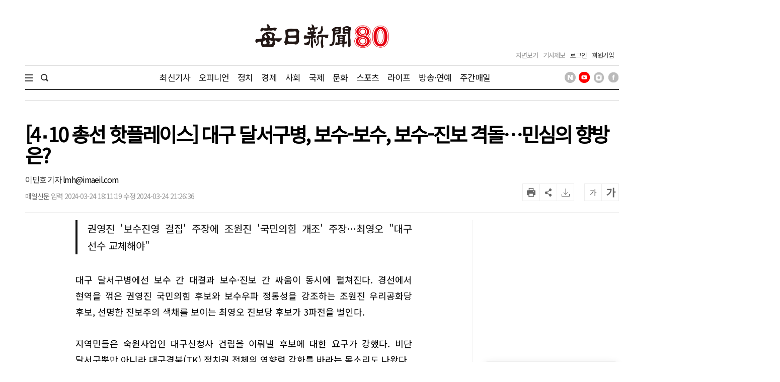

--- FILE ---
content_type: text/html; charset=UTF-8
request_url: https://www.imaeil.com/page/view/2024032416291668573
body_size: 27137
content:
<!DOCTYPE html PUBLIC "-//W3C//DTD XHTML 1.0 Transition-al//EN""http://www.w3.org/TR/xhtml1/DTD/xhtml1-transitional.dtd">
<html lang="ko">
	<head>
		<meta charset="utf-8">
		<meta http-equiv="X-UA-Compatible" content="IE=edge">
		<meta name="robots" content="max-image-preview:large">
		<!--meta name="viewport" content="width=1570"-->
		<meta name="mobile-web-app-capable" content="yes">
		<meta name="viewport" content="width=device-width, initial-scale=1.0">
		<link rel="shortcut icon" href="/assets/images/common/favicon.ico">
		<link rel="icon" href="/assets/images/common/favicon.ico">
		<!-- Google Tag Manager -->
		<script>(function(w,d,s,l,i){w[l]=w[l]||[];w[l].push({'gtm.start':
		new Date().getTime(),event:'gtm.js'});var f=d.getElementsByTagName(s)[0],
		j=d.createElement(s),dl=l!='dataLayer'?'&l='+l:'';j.async=true;j.src=
		'https://www.googletagmanager.com/gtm.js?id='+i+dl;f.parentNode.insertBefore(j,f);
	})(window,document,'script','dataLayer','GTM-N2MWQLTN');</script>
	<!-- End Google Tag Manager -->
	<link rel="canonical" href="https://www.imaeil.com/page/view/2024032416291668573" />
<link rel="alternate" media="only screen and (max-width: 640px)" href="https://m.imaeil.com/page/view/2024032416291668573">
<script async src="https://www.googletagmanager.com/gtag/js?id=G-8V0KN8JTVD"></script>
<script>
					  window.dataLayer = window.dataLayer || [];
					  function gtag(){dataLayer.push(arguments);}
					  gtag('js', new Date());

					  gtag('config', 'G-8V0KN8JTVD');
					</script>
	<title>[4‧10 총선 핫플레이스] 대구 달서구병, 보수-보수, 보수-진보 격돌…민심의 향방은? - 매일신문</title>
<meta name="google-site-verification" content="EH4lefeZvVuH6YSbOxoh-TWJC3HJiiNRCw9Zvij66O0" />
<meta property="fb:pages" content="1546081428979191">
<meta property="fb:app_id" content="728989947168357">
<meta id="meta_title" name="title" content="[4‧10 총선 핫플레이스] 대구 달서구병, 보수-보수, 보수-진보 격돌&hellip;민심의 향방은? - 매일신문"/>
<meta name="description" content="대구 달서구병에선 보수 간 대결과 보수&middot;진보 간 싸움이 동시에 펼쳐진다. 경선에서 현역을 꺾은 권영진 국민의힘 후보와 보수우파 정통성을 강조하는 조원진 우리공화당 후보, 선명한 진..." />
<meta name="author" content="이민호 기자 lmh@imaeil.com" />
<meta name="news_keywords" content="보수,대구,새마을금고,국민,공화당,대통령,진영,권영진,지방선거,조원진" />
<meta name="pubDate" content="2024-03-24 [18:11:19]" />
<meta name="keywords" content="보수,대구,새마을금고,국민,공화당,대통령,진영,권영진,지방선거,조원진" />
<meta property="og:type" content="article" />
<meta property="og:url" content="https://www.imaeil.com/page/view/2024032416291668573" />
<meta property="og:title" content="[4‧10 총선 핫플레이스] 대구 달서구병, 보수-보수, 보수-진보 격돌&hellip;민심의 향방은?" />
<meta property="og:description" content="대구 달서구병에선 보수 간 대결과 보수&middot;진보 간 싸움이 동시에 펼쳐진다. 경선에서 현역을 꺾은 권영진 국민의힘 후보와 보수우파 정통성을 강조하는 조원진 우리공화당 후보, 선명한 진..."/>
<meta property="og:site" content="https://www.imaeil.com/page/view/2024032416291668573" />
<meta property="og:site_name" content="매일신문">
<meta property="og:image" content="https://www.imaeil.com/photos/2024/03/24/2024032416205502155_l.jpg" />
<meta name="twitter:card" content="summary_large_image" />
<meta name="twitter:title" content="[4‧10 총선 핫플레이스] 대구 달서구병, 보수-보수, 보수-진보 격돌&hellip;민심의 향방은?" />
<meta name="twitter:description" content="대구 달서구병에선 보수 간 대결과 보수&middot;진보 간 싸움이 동시에 펼쳐진다. 경선에서 현역을 꺾은 권영진 국민의힘 후보와 보수우파 정통성을 강조하는 조원진 우리공화당 후보, 선명한 진..."/>
<meta name="twitter:image" content="https://www.imaeil.com/photos/2024/03/24/2024032416205502155_l.jpg" />
<meta name="twitter:url" content="https://www.imaeil.com/page/view/2024032416291668573" />
<meta property="article:section" content="선거(대구)" />
<meta property="article:published_time" content="20240324T181119">
<link rel="alternate" type="application/rss+xml" href="https://www.imaeil.com/rss?cate=politics">
<script type="application/ld+json">
{
    "@context": "https://schema.org",
    "@type": "NewsArticle",
    "headline": "[4‧10 총선 핫플레이스] 대구 달서구병, 보수-보수, 보수-진보 격돌&hellip;민심의 향방은?",
    "image": [
        "https://www.imaeil.com/photos/2024/03/24/2024032416205502155_s.jpg",
        "https://www.imaeil.com/photos/2024/03/24/2024032416205502155_m.jpg",
        "https://www.imaeil.com/photos/2024/03/24/2024032416205502155_m.jpg"
    ],
    "datePublished": "2024-03-24T18:11:19+09:00",
    "dateModified": "2024-03-24T21:26:36+09:00",
    "author": [
        {
            "@type": "Person",
            "name": "이민호",
            "url": "https://www.imaeil.com/writer_news?search=lmh@imaeil.com"
        }
    ]
}
</script>
<script type="text/javascript" src="//wcs.naver.net/wcslog.js"></script>
<script src="https://t1.kakaocdn.net/kakao_js_sdk/2.4.0/kakao.min.js"></script>

                                <script src="https://securepubads.g.doubleclick.net/tag/js/gpt.js"></script> 
                            

<script>
  window.googletag = window.googletag || {cmd: []};
  googletag.cmd.push(function() {
    googletag.defineSlot('/77034085/article/right(1)_270x270', [270, 270], 'div-gpt-ad-1703063410032-0').addService(googletag.pubads());
    googletag.defineSlot('/77034085/article/mid(1)_300x250', [300, 250], 'div-gpt-ad-1703063622295-0').addService(googletag.pubads());
    googletag.defineSlot('/77034085/article/mid(2)_300x250', [300, 250], 'div-gpt-ad-1703063667232-0').addService(googletag.pubads());
    googletag.defineSlot('/77034085/article/mid(3)_300x250', [300, 250], 'div-gpt-ad-1703063724843-0').addService(googletag.pubads());
    googletag.defineSlot('/77034085/article/mid(4)_300x250', [300, 250], 'div-gpt-ad-1703063759739-0').addService(googletag.pubads());
    googletag.defineSlot('/77034085/article/mid_640x360', [[1, 1], [640, 360]], 'div-gpt-ad-1703063360115-0').addService(googletag.pubads());
    googletag.defineSlot('/77034085/article/right_top_160x600', [160, 600], 'div-gpt-ad-1710408286801-0').addService(googletag.pubads());
    googletag.pubads().enableSingleRequest();
    googletag.enableServices();
  });
</script>
<script type='text/javascript'>
  window._taboola = window._taboola || [];
  _taboola.push({article:'auto'});
  !function (e, f, u, i) {
    if (!document.getElementById(i)){
      e.async = 1;
      e.src = u;
      e.id = i;
      f.parentNode.insertBefore(e, f);
    }
  }(document.createElement('script'),
  document.getElementsByTagName('script')[0],
  '//cdn.taboola.com/libtrc/joongang-arb-maeilshinmun-desktop/loader.js',
  'tb_loader_script');
  if(window.performance && typeof window.performance.mark == 'function')
    {window.performance.mark('tbl_ic');}
</script>
                            
<script type="text/javascript">
                            _TRK_PI     = "PDV";
				            _TRK_PNC    = "2024032416291668573";
				            _TRK_PNC_NM = "[4‧10 총선 핫플레이스] 대구 달서구병, 보수-보수, 보수-진보 격돌&hellip;민심의 향방은?";
				            _TRK_PNG    = "11002007000000000000";
				            _TRK_PNG_NM = "선거(대구)";
			            </script>

	<link type="text/css" rel="stylesheet" href="/assets/css/reset.css"><link type="text/css" rel="stylesheet" href="/assets/css/jquery-ui.min.css"><link type="text/css" rel="stylesheet" href="/assets/css/slick.min.css"><link type="text/css" rel="stylesheet" href="/assets/css/slick-theme.min.css"><link type="text/css" rel="stylesheet" href="/assets/css/skin.min.css?v=1.1.17"><link type="text/css" rel="stylesheet" href="/assets/css/common.min.css?v=1.1.17"><link type="text/css" rel="stylesheet" href="/assets/css/style.min.css?v=1.1.17">
	<link type="text/css" rel="stylesheet" href="/assets/css/bulma.css?v=1.1.17">

	
	<link rel="preconnect" href="https://fonts.googleapis.com">
	<link rel="preconnect" href="https://fonts.gstatic.com" crossorigin>
	<link href="https://fonts.googleapis.com/css2?family=Noto+Sans+KR&display=swap" rel="stylesheet">
	<style>
		* {font-family: "Noto Sans KR", "맑은 고딕", "Malgun Gothic", "open sans", Arial, sans-serif;}
		.article_head .title {font-size:39px; font-weight:600; line-height:42px; color:#000; margin-bottom:20px;}
		.article_view .article_content {font-weight:300; font-size:18px; line-height:1.8em;}
		.article_view .article_content .subtitle {border-left:4px solid #111; padding-left:20px; font-size:20px; line-height:1.7em; color:#111; margin-bottom:1.7em;}
		.article_view .article_content p {text-align:justify; font-size:18px; line-height:1.8em; margin-bottom:1.7em; word-break:keep-all; letter-spacing:0;}
		
		/* 캡챠 자동등록(입력)방지 기본 -pc 시작 */
		#captcha {display:inline-block;position:relative}
		#captcha legend {position:absolute;margin:0;padding:0;font-size:0;line-height:0;text-indent:-9999em;overflow:hidden}
		#captcha #captcha_img {height:80px;border:1px solid #898989;vertical-align:top;padding:0;margin:0}
		#captcha #captcha_mp3 {margin:0;padding:0;width:40px;height:40px;border:0;background:transparent;vertical-align:middle;overflow:hidden;cursor:pointer;background:url('/assets/nwcms/sample/site/images/common/captcha2.png') no-repeat;text-indent:-999px;border-radius:3px}
		#captcha #captcha_reload {margin:0;padding:0;width:40px;height:40px;border:0;background:transparent;vertical-align:middle;overflow:hidden;cursor:pointer;background:url('/assets/nwcms/sample/site/images/common/captcha2.png') no-repeat 0 -40px;text-indent:-999px;border-radius:3px}
		#captcha #captcha_key {margin:0 0 0 3px;padding:0 5px;width:90px;height:40px;border:1px solid #ccc;background:#fff;font-size:1.333em;font-weight:bold;text-align:center;border-radius:3px;vertical-align:top}
		#captcha #captcha_info {display:block;margin:5px 0 0;font-size:0.95em;letter-spacing:-0.1em}
		/* 캡챠 자동등록(입력)방지 기본 -pc 끝 */
	</style>

	<script src="/assets/js/jquery-1.12.4.min.js"></script><script src="/assets/js/jquery-ui.min.js"></script><script src="/assets/js/slick.min.js"></script><script src="/assets/js/skin.js"></script><script src="/assets/js/VerLim.min.js"></script><script src="/assets/js/common.js?v=1.1.7"></script>
	<script type="text/javascript" src="//maxcdn.bootstrapcdn.com/bootstrap/3.3.7/js/bootstrap.min.js"></script>
	

	

	<!-- bing.com Clarity 추적 코드 : PC -->
	<script type="text/javascript">
		(function(c,l,a,r,i,t,y){
			c[a]=c[a]||function(){(c[a].q=c[a].q||[]).push(arguments)};
			t=l.createElement(r);t.async=1;t.src="https://www.clarity.ms/tag/"+i;
			y=l.getElementsByTagName(r)[0];y.parentNode.insertBefore(t,y);
		})(window, document, "clarity", "script", "g67pqv64r0");
	</script>
	<script async src="https://pagead2.googlesyndication.com/pagead/js/adsbygoogle.js?client=ca-pub-5946465922532567" crossorigin="anonymous"></script>
	<script>
			window.googletag = window.googletag || {cmd: []};
			let anchorSlot;
			googletag.cmd.push(function() {
				anchorSlot = googletag.defineOutOfPageSlot('/77034085/article/Anchor_bottom', googletag.enums.OutOfPageFormat.BOTTOM_ANCHOR);
				if (anchorSlot) {
					anchorSlot.setTargeting("test", "anchor").addService(googletag.pubads());
				}
				googletag.pubads().enableSingleRequest();
				googletag.enableServices();
			});
		</script>
</head>
<body>
	<!-- Google Tag Manager (noscript) -->
	<noscript><iframe src="https://www.googletagmanager.com/ns.html?id=GTM-N2MWQLTN"
	height="0" width="0" style="display:none;visibility:hidden"></iframe></noscript>
	<!-- End Google Tag Manager (noscript) -->
	<div id="wrap">
		

		<style>/**/
#header .header_bottom > .inner .sns_list ul li img {width:22px; height:22px;}</style><script type="text/javascript" src="/assets/js/VerLim.min.js"></script>
<script type="text/javascript" src="/assets/js/ResizeSensor.js"></script>
<!--script type="text/javascript" src="/assets/js/theia-sticky-sidebar.js"--></script>
<script type="text/javascript">
    $(document).ready(function () {
        /*$('.section,  .aside2').theiaStickySidebar({
            containerSelector: '.section',
        });*/

        $().VerLim({
            color: "#dd2266",
            autoHide: "off",
            autoHideTime: "2",
            theme: "on",
            position: "top",
            thickness: "2px",
            shadow: "off"
        });

        var view_head_height = $(".article_head").offset().top; //view헤더 고정용
        $(window).scroll(function () {
            if ($(this).scrollTop() >= view_head_height) {
                $("#header").addClass("active");
                $("#header .header_mid > .logo img").attr("src", "/assets/images/common/symbol_g.png");
                $("#header #gnb_twodepth").css("display", "none");
                $("#gnb_wrap").css("display", "none");
                $("#scroller").css("display", "block");
                $("#header .head_title").html($(".article_head .title").text()).css("display", "block");
                $("#header .header_mid > .logo").css("display", "none");
                $("#header .header_mid .header_left > .date").css("display", "none");
                $("#header .header_mid > .head_section_title").css("display", "block");
                $(".wing_banner .wb_left, .wing_banner .wb_right").css("top","130px");
                 
            } else {
                $("#header").removeClass("active");
                $("#header .header_mid > .logo img").attr("src", "/upload/2023/logo_80.jpg");
                $("#header #gnb_wrap #gnb > ul > li > ul").css("display", "none");
                $("#gnb_wrap").css("display", "block");
                $("#scroller").css("display", "none");
                $("#header .head_title").css("display", "none");
                $("#header .header_mid > .logo").css("display", "block");
                $("#header .header_mid .header_left > .date").css("display", "block");
                $("#header .header_mid > .head_section_title").css("display", "none");
                $(".wing_banner .wb_left, .wing_banner .wb_right").css("top","0");
            }

            var scrollTo = $(window).scrollTop();
            var docHeight = $(document).height();
            var windowHeight = $(window).height();
            var scrollPercent = (scrollTo / (docHeight - windowHeight)) * 100;
            $(".scroller").css("width", scrollPercent + "%");
        });
    });
</script>
<div id="header" class="header_article_view">
    <!-- 헤더 미들 시작 -->
    <div class="header_mid">
        <div class="logo">

            <!-- 기존 로고 -->
<!--   <a href="https://www.imaeil.com"><img src="/assets/images/common/logo.png" alt="매일신문"></a>      -->

   
       <!-- 80주년 로고 -->
      <a href="/"><img src="/upload/2023/logo_80.jpg" alt="매일신문"></a>      

        </div>
        <h2 class="head_section_title"></h2>
        <h3 class="head_title"> </h3>
        <div class="header_right">
            <div class="util">
                <ul>
                    <li><a href="https://www.imaeil.com/pdf_list">지면보기</a></li>
                    <li><a href="javascript:window.open('/pages/comm/report.php', '기사제보', 'top=100, left=200, width=800, height=800, status=no, menubar=no, toolbar=no, resizable=no');">기사제보</a></li>
                                            <li class="member"><a href="https://www.imaeil.com/login">로그인</a></li>
                        <li class="member"><a href="https://www.imaeil.com/member/join_select">회원가입</a></li>
                                    </ul>
            </div>
        </div>
    </div>
    <!-- 헤더 미들 끝 -->
    <!-- 헤더 바텀 시작 -->
    <div class="header_bottom">
        <div class="inner">
            <div class="total_menu_btn">
                <div class="bar1"></div>
                <div class="bar2"></div>
                <div class="bar3"></div>
            </div>
            <div class="search">
                <span class="search_open"><img src="/assets/images/common/h_icon_search.png" alt="검색" width="15" height="15"></span>
                <form name="searchForm" method="post" action="https://search.imaeil.com/RSA/front_new/Search.jsp">
                    <input type="text" id="header_search" name="qt" value="">
                    <span class="search_btn"><img src="/assets/images/common/h_icon_search.png" alt="검색" width="15" height="15"></span>
                </form>
            </div>
            <!-- gnb 시작 -->
<ul class="gnb">
    <li><a href="https://www.imaeil.com/latest_article" target="_self">최신기사</a></li>
<li><a href="https://www.imaeil.com/opinion" target="_self">오피니언</a></li>
<li><a href="https://www.imaeil.com/politics" target="_self">정치</a></li>
<li><a href="https://www.imaeil.com/economy" target="_self">경제</a></li>
<li><a href="https://www.imaeil.com/society" target="_self">사회</a></li>
<li><a href="https://www.imaeil.com/nations" target="_self">국제</a></li>
<li><a href="https://www.imaeil.com/culture" target="_self">문화</a></li>
<li><a href="https://www.imaeil.com/sport" target="_self">스포츠</a></li>
<li><a href="https://www.imaeil.com/life" target="_self">라이프</a></li>
<li><a href="https://www.imaeil.com/entertainment" target="_self">방송·연예</a></li>
<li><a href="https://www.imaeil.com/maeilweek" target="_self">주간매일</a></li>

</ul>
<!-- gnb 끝 -->
            <div class="sns_list">
                <ul>
                    <li><a href="https://post.naver.com/imaeil-com" target="_blank"><img src="/assets/images/common/icon_head_nv.png" alt="매일신문 네이버 포스트" title="매일신문 네이버 포스트"></a></li>
                    <li><a href="https://www.youtube.com/user/MaeilShinmun" target="_blank"><img src="/assets/images/common/icon_head_yt1.png" alt="TV 매일신문" title="TV 매일신문"></a></li>
                    <li><a href="https://www.instagram.com/newsmaeil/" target="_blank"><img src="/assets/images/common/icon_head_inst.png" alt="매일신문 공식 인스타그램" title="매일신문 공식 인스타그램"></a></li>
                    <li><a href="https://www.facebook.com/maeil.shinmun/" target="_blank"><img src="/assets/images/common/icon_head_fb.png" alt="매일신문 페이스북" title="매일신문 페이스북"></a></li>
                </ul>
            </div>

        </div>
        <div class="total_menu_wrap">
            <div class="inner">
                <ul>
<li class="panel">
    <p class="title"><a href="https://www.imaeil.com/latest_article" target="_self">최신기사</a></p>
</li>
<li class="panel">
    <p class="title"><a href="https://www.imaeil.com/opinion" target="_self">오피니언</a></p>
    <ul>
        <li><a href="https://www.imaeil.com/editorial" target="_self">사설</a></li>
        <li><a href="https://www.imaeil.com/within" target="_self">사내칼럼</a></li>
        <li><a href="https://www.imaeil.com/outside" target="_self">사외칼럼</a></li>
        <li><a href="https://www.imaeil.com/daily" target="_self">매일희평</a></li>
    </ul>
</li>
<li class="panel">
    <p class="title"><a href="https://www.imaeil.com/politics" target="_self">정치</a></p>
    <ul>
        <li><a href="https://www.imaeil.com/politics_general" target="_self">정치일반</a></li>
        <li><a href="https://www.imaeil.com/sejong" target="_self">정부·청와대</a></li>
        <li><a href="https://www.imaeil.com/National_Assembly" target="_self">국회·정당</a></li>
        <li><a href="https://www.imaeil.com/national_defense" target="_self">북한·국방</a></li>
        <li><a href="https://www.imaeil.com/area" target="_self">지역정가</a></li>
    </ul>
</li>
<li class="panel">
    <p class="title"><a href="https://www.imaeil.com/economy" target="_self">경제</a></p>
    <ul>
        <li><a href="https://www.imaeil.com/economy_general" target="_self">경제일반</a></li>
        <li><a href="https://www.imaeil.com/property" target="_self">부동산</a></li>
        <li><a href="https://www.imaeil.com/finance" target="_self">금융·증권·보험</a></li>
        <li><a href="https://www.imaeil.com/foundation" target="_self">산업·기업·창업</a></li>
        <li><a href="https://www.imaeil.com/apprehension" target="_self">구인·구직</a></li>
        <li><a href="https://www.imaeil.com/vehicle" target="_self">유통·IT·자동차</a></li>
    </ul>
</li>
<li class="panel">
    <p class="title"><a href="https://www.imaeil.com/society" target="_self">사회</a></p>
    <ul>
        <li><a href="https://www.imaeil.com/society_general" target="_self">사회일반</a></li>
        <li><a href="https://www.imaeil.com/incident" target="_self">사건사고</a></li>
        <li><a href="https://www.imaeil.com/court" target="_self">검찰·경찰·법원</a></li>
        <li><a href="https://www.imaeil.com/medical" target="_self">보건·의료</a></li>
        <li><a href="https://www.imaeil.com/education" target="_self">교육</a></li>
        <li><a href="https://www.imaeil.com/neighbor" target="_self">이웃사랑</a></li>
        <li><a href="https://www.imaeil.com/local_news" target="_self">지역별 뉴스</a></li>
    </ul>
</li>
<li class="panel">
    <p class="title"><a href="https://www.imaeil.com/nations" target="_self">국제</a></p>
    <ul>
        <li><a href="https://www.imaeil.com/nations_general" target="_self">국제일반</a></li>
        <li><a href="https://www.imaeil.com/america" target="_self">미국·중국·일본</a></li>
        <li><a href="https://www.imaeil.com/topic" target="_self">해외토픽</a></li>
    </ul>
</li>
<li class="panel">
    <p class="title"><a href="https://www.imaeil.com/culture" target="_self">문화</a></p>
    <ul>
        <li><a href="https://www.imaeil.com/culture_general" target="_self">문화일반</a></li>
        <li><a href="https://www.imaeil.com/music" target="_self">음악·공연</a></li>
        <li><a href="https://www.imaeil.com/art" target="_self">미술·전시</a></li>
        <li><a href="https://www.imaeil.com/literature" target="_self">문학·책</a></li>
        <li><a href="https://www.imaeil.com/religion" target="_self">종교</a></li>
    </ul>
</li>
<li class="panel">
    <p class="title"><a href="https://www.imaeil.com/sport" target="_self">스포츠</a></p>
    <ul>
        <li><a href="https://www.imaeil.com/sport_general" target="_self">스포츠일반</a></li>
        <li><a href="https://www.imaeil.com/baseball" target="_self">야구</a></li>
        <li><a href="https://www.imaeil.com/football" target="_self">축구</a></li>
        <li><a href="https://www.imaeil.com/basketball" target="_self">농구</a></li>
        <li><a href="https://www.imaeil.com/golf" target="_self">골프</a></li>
        <li><a href="https://www.imaeil.com/community_sport" target="_self">지역스포츠</a></li>
    </ul>
</li>
<li class="panel">
    <p class="title"><a href="https://www.imaeil.com/life" target="_self">라이프</a></p>
    <ul>
        <li><a href="https://www.imaeil.com/life_general" target="_self">라이프일반</a></li>
        <li><a href="https://www.imaeil.com/festival" target="_self">여행·축제</a></li>
        <li><a href="https://www.imaeil.com/taste" target="_self">맛</a></li>
        <li><a href="https://www.imaeil.com/health" target="_self">건강</a></li>
        <li><a href="https://www.imaeil.com/the_report" target="_self">인사·화촉·모임·부음</a></li>
        <li><a href="https://www.imaeil.com/reader" target="_self">독자</a></li>
        <li><a href="https://www.imaeil.com/pet" target="_self">펫</a></li>
        <li><a href="https://www.imaeil.com/fortune" target="_self">운세</a></li>
    </ul>
</li>
<li class="panel">
    <p class="title"><a href="https://www.imaeil.com/entertainment" target="_self">연예</a></p>
    <ul>
        <li><a href="https://www.imaeil.com/entertainment_general" target="_self">연예일반</a></li>
        <li><a href="https://www.imaeil.com/movie" target="_self">방송·영화·OTT</a></li>
        <li><a href="https://www.imaeil.com/broadcasting" target="_self">가요·POP</a></li>
    </ul>
</li>
<li class="panel">
    <p class="title"><a href="https://www.imaeil.com/mstory" target="_self">포토·영상</a></p>
    <ul>
        <li><a href="https://www.imaeil.com/picture" target="_self">영상</a></li>
        <li><a href="https://www.imaeil.com/photo" target="_self">포토</a></li>
        <li><a href="https://www.imaeil.com/graphics" target="_self">그래픽</a></li>
        <li><a href="https://www.imaeil.com/card_news" target="_self">카드뉴스</a></li>
    </ul>
</li>
<li class="panel">
    <p class="title"><a href="https://www.imaeil.com/maeilweek" target="_self">주간매일</a></p>
    <ul>
        <li><a href="https://www.imaeil.com/maeilweek_general" target="_self">주간매일일반</a></li>
    </ul>
</li>
<li class="panel">
    <p class="title"><a href="https://www.imaeil.com/hometownlove" target="_self">고향사랑</a></p>
    <ul>
        <li><a href="https://www.imaeil.com/htl_Gumi" target="_self">구미</a></li>
    </ul>
</li>
<li class="panel">
    <p class="title"><a href="https://www.imaeil.com/rss_service" target="_self">매일신문 RSS</a></p>
</li>
</ul>
            </div>
        </div>
    </div>
    <!-- 헤더 바텀 끝 -->
</div>
		<div id="container">
						<script async defer src="/assets/js/ami_analytics.js"></script>
<script>
    $(function () {
       
        var sec_h = $(".section").innerHeight();
        var aside_h = $(".aside").innerHeight();
        sec_h = sec_h + 400;
        if ($(".wb_left").innerHeight() < sec_h) {
            $(".wb_left").css("height", sec_h + "px");
            $(".wb_right").css("height", sec_h + "px");
        }

        var wcms_category_name = $("#wcms_category_name").val();
        $(".header_mid > .head_section_title").text(wcms_category_name);
        //var idx = $("#articlebody").contents().length;
        var idx = $("#articlebody p").length;
        console.log(idx);
        if (idx > 0) {
            //$("#articlebody").contents().eq(5).after($("#art_mid_ad1"));
            $("#articlebody p").eq(4).after($("#art_mid_ad1"));
            $("#art_mid_ad1").show();

            //$("#articlebody").contents().eq(11).after($("#art_mid_ad2"));
            $("#articlebody p").eq(9).after($("#art_mid_ad2"));
            $("#art_mid_ad2").show();
        }
        if (idx < 11) {
            $("#articlebody").contents().last().after($("#art_mid_ad2"));
            $("#art_mid_ad2").hide();
        }

        if (idx <= 4) {
            $("#art_mid_ad1").hide();
        }
        //기사 광고 추가 끝

        // 기사 댓글
        var news_code = $("#ca_code").val();
        var param = {};
        param.class = "/api/livereComment";
        param.code  = news_code;

        /*$.ajax({
            url: window.location.protocol + '//' + window.location.host + '/api.php',
            type: "POST",
            dataType: "JSON",
            data: param,
            success: function (result) {
                $(".comment_cnt span").text(result);
            }
        });
        $("li.comment_cnt").click(function (){
            var position = $("#lv-container").offset();
            $("html, body").animate({scrollTop: (position.top - 300)}, 300);
        });*/
    });

    function newsScrap() {
        var news_code = $("#ca_code").val();
        var param = {};
        param.class = "/join/newsScrapProcess";
        param.news_code = news_code;

        $.ajax({
            url: window.location.protocol + '//' + window.location.host + '/api.php',
            type: "POST",
            dataType: "JSON",
            data: param,
            success: function (result) {
                if (result.status == "success") {
                    alert("스크랩이 완료 되었습니다.");
                } else if (result.status == "login_fail") {
                    alert("로그인 후 이용 가능합니다.");
                } else if (result.status == "already") {
                    alert("이미 스크랩 하였습니다.");
                } else {
                    alert("잠시 후 다시 시도하여 주세요.");
                }
            }
        });
    }
</script>

<!-- 본문내상단 광고 시작 -->
<div class="art_mid_ad" id="art_mid_ad1" style="display:none;">
    <div style='float:left; min-width: 300px; min-height: 250px;'>
<!-- /77034085/article/mid(1)_300x250 -->
<div id='div-gpt-ad-1703063622295-0' style='min-width: 300px; min-height: 250px;'>
  <script>
    googletag.cmd.push(function() { googletag.display('div-gpt-ad-1703063622295-0'); });
  </script>
</div>
    </div>
    <div style='float:right; min-width: 300px; min-height: 250px;'>
<!-- /77034085/article/mid(2)_300x250 -->
<div id='div-gpt-ad-1703063667232-0' style='min-width: 300px; min-height: 250px;'>
  <script>
    googletag.cmd.push(function() { googletag.display('div-gpt-ad-1703063667232-0'); });
  </script>
</div>
    </div>
    <div style="clear:both;"></div>
    <div class="h20"></div>
</div>
<!-- 본문내상단 광고 끝 -->
<!-- 본문내중단 광고 시작 -->
<div class="art_mid_ad" id="art_mid_ad2" style="display:none; text-align:center;">
  <div style='float:left; min-width: 300px; min-height: 250px;'>
    <!-- /77034085/article/mid(3)_300x250 -->
    <div id='div-gpt-ad-1703063724843-0' style='min-width:300px; min-height:250px;'>
      <script>
        document.addEventListener("DOMContentLoaded", function () {
          const adDiv = document.getElementById('div-gpt-ad-1703063724843-0');

          googletag.cmd.push(function () {
            googletag.display('div-gpt-ad-1703063724843-0');
          });

          const observer = new IntersectionObserver((entries) => {
            entries.forEach(entry => {
              if (entry.isIntersecting) {
                googletag.cmd.push(function () {
                  googletag.pubads().refresh([
                    googletag.pubads().getSlots().find(slot =>
                      slot.getSlotElementId() === 'div-gpt-ad-1703063724843-0')
                  ]);
                });
              }
            });
          }, {
            threshold: 0.5
          });
          observer.observe(adDiv);
        });
      </script>
    </div>
  </div>
  <div style='float:right; min-width: 300px; min-height: 250px;'>
    <!-- /77034085/article/mid(4)_300x250 -->
    <div id='div-gpt-ad-1703063759739-0' style='min-width:300px; min-height:250px;'>
      <script>
        document.addEventListener("DOMContentLoaded", function () {
          const adDiv = document.getElementById('div-gpt-ad-1703063759739-0');

          googletag.cmd.push(function () {
            googletag.display('div-gpt-ad-1703063759739-0');
          });

          const observer = new IntersectionObserver((entries) => {
            entries.forEach(entry => {
              if (entry.isIntersecting) {
                googletag.cmd.push(function () {
                  googletag.pubads().refresh([
                    googletag.pubads().getSlots().find(slot =>
                      slot.getSlotElementId() === 'div-gpt-ad-1703063759739-0')
                  ]);
                });
              }
            });
          }, {
            threshold: 0.5
          });
          observer.observe(adDiv);
        });
      </script>
    </div>
  </div>
  <div class="h20"></div>
</div>
<!-- 본문내중단 광고 끝 -->
<div class="inner">
    <!-- 윙배너 시작 -->
    <div class="wing_banner">
        <div class="wb_left">
            <div style="position:relative; padding-left:140px;">
                <div style="position:fixed;">
                    <!-- 좌측날개 광고 -->
                    <script src='https://assets.cueknow.co.kr/script/phantomad.min.js#0Hes' defer></script>
                    <!-- 좌측날개 광고 끝 -->
                </div>
            </div>
        </div>
        <div class="wb_right">
            <div style="position:relative; padding-right:140px;">
                <div style="position:fixed;">
                    <!-- 우측날개 광고 -->
                    <!-- /77034085/article/right_top_160x600 -->
<div id='div-gpt-ad-1710408286801-0' style='min-width: 160px; min-height: 600px;'>
  <script>
    googletag.cmd.push(function() { googletag.display('div-gpt-ad-1710408286801-0'); });
  </script>
</div>
                </div>
            </div>
        </div>
    </div>
    <!-- 윙배너 끝 -->
    <!-- 페이지상단 광고 -->
    <div class="h20"></div>
    <!-- 페이지상단 광고 끝 -->
    <div class="article_head">
        <img src="/assets/images/common/article_view_logo.png" alt="매일신문" style="display:none; margin:0 0 20px 0;">
        <h1 class="title">
            [4‧10 총선 핫플레이스] 대구 달서구병, 보수-보수, 보수-진보 격돌…민심의 향방은?
        </h1>

        <div class="util_box">
            <div class="footer_byline">
                <span class="name"><a href="https://www.imaeil.com/writer_news?search=lmh@imaeil.com" style="color: #333;">이민호 기자 </a>lmh@imaeil.com</span> <span class="email"></span>
            </div>
            <div class="byline">
                <span class="writer">매일신문</span> <span class="email"></span>
                <span class="date">입력 2024-03-24 18:11:19 수정 2024-03-24 21:26:36</span>
            </div>
            <div class="tools">
<!-- 요약 버튼 시작 -->
                    <div class="mwiz-wrapper">
  <div class="robot-hover-box">
    <img src="/upload/robot.png" alt="로봇" id="mwiz_block" class="robot-icon">

    <!-- ✅ 말풍선 전체 감싼 요소 -->
    <div class="robot-speech-container">
    
      <div class="noticeText">
  <div class="mwiz-header"> mWiz <span class="mwiz-headersub">이 기사 포인트</span>
 </div>
 
        <p id="mwiz_summary" class="text1"></p>
         <p class="text_ex" id="mwiz_info">
</p>
      </div>
    </div>
  </div>
</div>
<!-- 요약 버튼 끝 -->
                <ul class="btns">
                    <!--<li class="comment_cnt"><span>0</span></li>-->
                    <li class="print"></li>
                    <li class="share"></li>
                    <li class="scrap" onclick="newsScrap();"></li>
                    <li class="font_down" onclick="fontsize('down')">가</li>
                    <li class="font_up" onclick="fontsize('up')">가</li>
                </ul>
            </div>
            <div class="share_tools">
                <ul class="lists">
                    <li><a href="javascript:facebook_share();"><img src="/assets/images/common/article_view_icon_fb.png" alt="페이스북에 공유하기"><span>페이스북</span></a></li>
                    <li><a href="javascript:twitter_share();"><img src="/assets/images/common/article_view_icon_x.png" alt="x에 공유하기"><span>X</span></a></li>
                    <!--li><a href="javascript:kakao_share();"><img src="/assets/images/common/article_view_icon_ks.png" alt="카카오스토리에 공유하기"><span>카카오스토리</span></a></li-->
                    <li><a href="javascript:band_share();"><img src="/assets/images/common/article_view_icon_bd.png" alt="밴드에 공유하기"><span>밴드</span></a></li>
                    <li><a href="javascript:naver_share();"><img src="/assets/images/common/article_view_icon_nb.png" alt="네이버블로그에 공유하기"><span>네이버블로그</span></a></li>
                    <li><a href="javascript:;" id="kakao-link-btn"><img src="/assets/images/common/article_view_icon_kko.png" alt="카카오톡에 공유하기"><span>카카오톡</span></a></li>
                    <li><a href="javascript:line_share();"><img src="/assets/images/common/article_view_icon_ln.png" alt="라인에 공유하기"><span>라인</span></a></li>
                </ul>
                <div class="url_copy">
                    <input type="text" id="ami_url_copy" readonly="">
                    <span onclick="amiCopyUrlToClipboard()">URL복사</span>
                </div>
            </div>
        </div>
    </div>
    <!-- 섹션 시작 -->
    <div class="section">
        <!-- 기사본문 시작 -->
        <div class="article_view v2">
            <div class="article_content">
                <!-- <figure>
                    <img src="{wcms_img}" alt="{wmcs_alt]">
                </figure> -->
                <p class="subtitle">
                    권영진 '보수진영 결집' 주장에 조원진 '국민의힘 개조' 주장…최영오 "대구 선수 교체해야" 
                </p>
                <div id="articlebody" itemprop="articleBody">
                    <p>
                        <p>대구 달서구병에선 보수 간 대결과 보수·진보 간 싸움이 동시에 펼쳐진다. 경선에서 현역을 꺾은 권영진 국민의힘 후보와 보수우파 정통성을 강조하는 조원진 우리공화당 후보, 선명한 진보주의 색채를 보이는 최영오 진보당 후보가 3파전을 벌인다.</p><p>지역민들은 숙원사업인 대구신청사 건립을 이뤄낼 후보에 대한 요구가 강했다. 비단 달서구뿐만 아니라 대구경북(TK) 정치권 전체의 영향력 강화를 바라는 목소리도 나왔다.</p><p>달서시장에서 만난 곽모(60) 씨 "권영진 후보는 대구 사정을 가장 잘 아는 사람이다. 재선 의원 이상 역량을 갖춘 사람"이라며 "대구를 발전시키려면, 쇠퇴한 대구 정치권 영향력을 복원해야 한다. 여권에서도 지명도가 있는 권 후보가 당선되면 도움이 될 것"이라고 했다.</p><p>실제로 권 후보는 대구신청사 건립뿐만 아니라 TK 전역에 대한 정책을 중심으로 유권자의 지지를 호소하는 모습이다. 그는 "신공항과 대구를 연결하는 철도가 놓이지 않으면, 공항 접근성이 크게 떨어져 공항 성공도 보장할 수 없을 것"이라고 했다.</p><p>권 후보는 지난 23일 '선거대책위원회 출범 및 필승대회'를 개최한 가운데, 이 자리에 현역 김용판 의원이 참석해 지역민의 눈길을 끌었다. 이 자리에서 권 후보는 "'대통합혁신'을 선대위 슬로건으로 정했다. 김용판 의원이 이번 총선에서 흔쾌히 힘을 합쳐주시기로 해, 시·구의원이나 당원협의회 구성원 전원이 선대위에 합류했다"고 말했다.</p><p>일각에서는 3선 출신 조원진 후보에 대한 지지세도 여전히 감지됐다.</p><p>우리공화당 당원이라고 소개한 박모(75) 씨는 "보수우파 진영을 굳건하게 지키고 있는 정치인은 조 후보자 밖에 없다. 이런 리더가 국회에 있어야 한다"고 했다.</p><p>조 후보는 지난 23일 선거사무소 개소식에서 "'하자 있는 좌파세력'이 국회 입성을 시도한다. 이들에 맞서 싸울 자유우파 세력이 필요하다"고 강조했다. 그러면서 우리공화당 특유의 조직력이라면 승산이 있다는 자신감을 보였다.</p><p>다만 지역에서는 국민의힘이 조직력을 토대로 지역 여론을 장악하고 있어 이를 조 후보가 넘어서기가 쉽지 않다는 얘기가 나온다.</p><p>김모(65) 씨는 "조 후보는 과거 의원 시절, 자치위원회나 새마을금고 모임 등에서 자주 만났었다"며 "우리공화당으로 가면서는 그런 일이 없다. 이런 모임들도 국민의힘 후보 손을 들어주고 있다"고 전했다.</p><p>더불어민주당에서 후보를 내지 않아 민주·진보 계열에서 유일한 주자가 된 최영오 후보는 '쓰담(쓰레기 줍기)'과 정책 홍보, 아침 인사 등을 통해 꾸준히 표밭을 다지고 있다.</p><p>최 후보는 "국민의힘 일색의 정치 지형이 너무나 오래됐다. 그동안 대구가 발전했다고 보기 어렵다. 선수교체가 필요하다"고 말했다.</p><p>선거가 임박하자 후보 간 공세도 치열해지고 있다.</p><p>조 후보는 권 후보를 겨냥해 "시장 재직 시절, 지나치게 많은 재개발·재건축 등 아파트 인허가로 최근 대규모 미분양 사태를 초래했다"고 비판하고 있다.</p><p>또 "2019년 이재명 당시 경기도지사의 벌금형 선고를 앞두고 시·도지사 탄원서를 제출해, 국민 여론에 영향을 미쳤다"며 "이재명 선처를 호소하는 사람을 보수의 심장 대구에서 정치를 한다는 것은 부적절하다"고 말했다.</p><p>이와 관련, 권 후보는 "건축 허가는 건축심의위에 외부 심사위원 심사를 거쳐, 부시장 전결이 필요한 사항으로, 시장이 개입한 사안은 아니었다"며 "당시 저금리와 부동산 경기 활성화로 아파트 공급이 활발했다. 이런 시장 상황에서 요건을 갖춘 건축허가 요구를 무시할 수 없다"고 반박한다. 또 "이재명 대표에 대한 탄원서는 당시 시도지사협회장으로서, 협회 회원의 다수인 민주당 소속 시도지사들이 결정한 사항을 회장으로서 발의할 수밖에 없었다"고 했다.</p>
                <figure class="img_center">
                    <img src="https://www.imaeil.com/photos/2024/03/23/2024032320162120724_l.jpg" alt="23일 권영진 4·10 총선 후보자(대구 달서구병·국민의힘)는 대구 달서구 두류동 선거사무소에서 선거대책위원회 발대식을 열었다. 권영진 후보자 제공" width="640" height="512" />
                    <figcaption>
                        23일 권영진 4·10 총선 후보자(대구 달서구병·국민의힘)는 대구 달서구 두류동 선거사무소에서 선거대책위원회 발대식을 열었다. 권영진 후보자 제공
                    </figcaption>
                </figure>
                <figure class="img_center">
                    <img src="https://www.imaeil.com/photos/2024/03/24/2024032416205502155_l.jpg" alt="23일 대구 달서구 감삼동에 위치한 조원진 후보자 선거사무소 개소식에서 조 후보자가 발언을 하고 있다. 조원진 후보자 제공" width="640" height="427" />
                    <figcaption>
                        23일 대구 달서구 감삼동에 위치한 조원진 후보자 선거사무소 개소식에서 조 후보자가 발언을 하고 있다. 조원진 후보자 제공
                    </figcaption>
                </figure>
                <figure class="img_center">
                    <img src="https://www.imaeil.com/photos/2024/03/24/2024032416205521758_l.jpg" alt="23일 최영오 후보자(진보당)가 지지자들과 함께 쓰레기줍기 행사를 진행하고 있다. 최영호 후보자 제공" width="640" height="480" />
                    <figcaption>
                        23일 최영오 후보자(진보당)가 지지자들과 함께 쓰레기줍기 행사를 진행하고 있다. 최영호 후보자 제공
                    </figcaption>
                </figure>
                    </p>
                </div>
                <div class="tag">
                    <ul>
                        <!--<li><a href="#">#야권</a></li>
                        <li><a href="#">#유승민</a></li>
                        <li><a href="#">#단일</a></li>
                        <li><a href="#">#경선</a></li>
                        <li><a href="#">#대선</a></li>
                        <li><a href="#">#국민의당</a></li>
                        <li><a href="#">#시선집중</a></li>
                        <li><a href="#">#보궐선거</a></li>
                        <li><a href="#">#원내대표</a></li>
                        <li><a href="#">#검찰총장</a></li>-->
                    </ul>
                </div>
                <!--<a href="#"><img style="width:100%;" src="/assets/images/common/naver_banner.jpg" alt="naver에서 매일신문을 만나보세요!"></a>-->
                <div class="chn_box">
                    <div>
                        <a href="https://tv.naver.com/maeilshinmun" target="_blank">네이버TV<span>구독 +</span></a>
                    </div>
                    <div>
                        <a href="https://www.youtube.com/c/MaeilShinmun" target="_blank">유튜브<span>구독 +</span></a>
                    </div>
                </div>
            </div>
        </div>
        <!-- 기사본문 끝 -->
        <div class="h20"></div>
        <!-- 8번광고 시작 -->
        <div style="text-align:center;">
       <!-- /77034085/article/mid_640x360 -->
        <div id='div-gpt-ad-1703063360115-0' style='min-width:640px; min-height:360px;'>
	      <script>
	 document.addEventListener("DOMContentLoaded", function () {
		    const adDiv = document.getElementById('div-gpt-ad-1703063360115-0');
		
		    googletag.cmd.push(function() {
		      googletag.display('div-gpt-ad-1703063360115-0');
		    });

		    const observer = new IntersectionObserver((entries) => {
		      entries.forEach(entry => {
		        if (entry.isIntersecting) {
		          googletag.cmd.push(function() {
		            googletag.pubads().refresh([
		              googletag.pubads().getSlots().find(slot =>
		                slot.getSlotElementId() === 'div-gpt-ad-1703063360115-0')
		            ]);
		          });
		        }
		      });
		    }, {
		      threshold: 0.5
		    });
		    observer.observe(adDiv);
		  });
		</script>
           </div>
       </div>
       <!-- 8번광고 끝 -->
        <div class="h20"></div>
        <div>
            <iframe src="//io1.innorame.com/imp/A7x7zybX8NjD.iframe" width="100%" height="260" allowtransparency = "true" marginwidth="0" marginheight="0" hspace="0" vspace="0" frameborder="0" scrolling="no" style="width:280px;min-width:100%;position:relative;z-index:99999999999;"></iframe>
        </div>
        <!-- 기사 하단 시작 -->
        <div class="article_view_bottom">
            <div class="h70"></div>
            <!-- 기사 리스트 014 시작 -->
            <!--<div class="arl_014">
                <h2 class="head_title">
                    최신 기사
                </h2>
                <ul id="sub_view1" class="wcms_outline" control_type="A" paging_yn="N">
                    <li>
                        <p class="title">
                            <a href="{wcms_link}">[4‧10 총선 핫플레이스] 대구 달서구병, 보수-보수, 보수-진보 격돌…민심의 향방은?</a>
                        </p>
                    </li>
                </ul>
            </div>-->
            <input type="hidden" id="wcms_category_name" value="정치" />
            <div class="arl_014">
                <h2 class="head_title">
                    정치 기사
                </h2>
                <ul class="category_refer_news_list">
                    <li><p class="title"><a href="https://www.imaeil.com/page/view/2026012521204904939">이해찬 별세…李 대통령 "민주주의 역사의 큰 스승 잃어"</a></p></li><li><p class="title"><a href="https://www.imaeil.com/page/view/2026012518464591162">이준석 "한동훈 제명 과하지만, 사과 역시 유감 표명 수준…'통석의 염' 떠올라"</a></p></li><li><p class="title"><a href="https://www.imaeil.com/page/view/2026012517314076076">이해찬 전 총리 25일 별세…베트남 출장서 건강 악화</a></p></li><li><p class="title"><a href="https://www.imaeil.com/page/view/2026012517220774652">주호영 "행정통합 문 열리면 TK도 열차 같이 타야"</a></p></li><li><p class="title"><a href="https://www.imaeil.com/page/view/2026012514123473839">李 대통령, 결국 이혜훈 지명철회…탕평 외쳤지만 靑 인사 검증 실패</a></p></li><li><p class="title"><a href="https://www.imaeil.com/page/view/2026012516323837618">'주호영 등판' 달아오른 대구시장 선거판…현역 잇단 출사표 경쟁 치열</a></p></li>
                    <!--<li>
                        <p class="title">
                            <a href="{wcms_link}">[4‧10 총선 핫플레이스] 대구 달서구병, 보수-보수, 보수-진보 격돌…민심의 향방은?</a>
                        </p>
                    </li>-->
                </ul>
            </div>
            <!-- 기사 리스트 014 끝 -->
            <div class="h25"></div>
            <!--div class="line"></div-->
            <div class="h20"></div>
            <!-- 라이브리 시작 -->
            <div class="livery" style="min-height:500px;">
                <div id="lv-container" data-id="imaeil" data-uid="NTMxLzEzNTM2LzU5NA==">
                    <script type="text/javascript">
                        var rfurlNew = 'news.imaeil.com/page/view/2024032416291668573';
                        window.livereOptions = {
                            refer: rfurlNew,
                            customMessage: {
                                m_write_placeholder: '매일신문은 모든 댓글을 소중히 생각합니다. 다음의 경우에는 고지없이 삭제하겠습니다. \n·음란 및 청소년 유해 정보 ·개인정보 ·명예훼손 소지가 있는 댓글 ·도배성 댓글 ·기타 관련 법률 및 법령에 위배되는 댓글'
                            }
                        };

                        (function (d, s) {
                            var j, e = d.getElementsByTagName(s)[0];

                            if (typeof LivereTower === 'function') {
                                return;
                            }

                            j = d.createElement(s);
                            j.src = 'https://cdn-city.livere.com/js/embed.dist.js';
                            j.async = true;
                            e.parentNode.insertBefore(j, e);
                        })(document, 'script');
                    </script>
                    <noscript>라이브리 댓글 작성을 위해 JavaScript를 활성화해주세요</noscript>

                </div>
            </div>
            <!-- 라이브리 끝 -->
            <div class="h30"></div>
            <!-- 바이라인하단1 광고 시작 -->
            <div class="art_mid_ad" id="art_mid_ad4" style="text-align:center; min-height:1010px;">
                <div id="taboola-below-article-thumbnails-new"></div>
                <script async type="text/javascript">
                    window._taboola = window._taboola || [];
                    _taboola.push({
                        mode: 'alternating-thumbs-desk-4x3',
                        container: 'taboola-below-article-thumbnails-new',
                        placement: 'Below Article Thumbnails New',
                        target_type: 'mix'
                    });
                </script>
            </div>
            <!-- 바이라인하단1 광고 끝 -->
            <div class="h30"></div>
            <div class="line"></div>
            <div class="h30"></div>
            <!-- 기사 리스트 015 시작 -->
            <!--
            <div class="arl_015">
                <h2 class="head_title">
                    정치기사
                </h2>
                <ul id="sub_section2" class="wcms_outline" control_type="A" paging_yn="N">
                    <li>
                        <p class="title">
                            <a href="{wcms_link}">[4‧10 총선 핫플레이스] 대구 달서구병, 보수-보수, 보수-진보 격돌…민심의 향방은?</a>
                        </p>
                    </li>
                </ul>
            </div>
            -->
            <!-- 기사 리스트 015 끝 -->
            <div class="h25"></div>
            <div class="line"></div>
            <div class="h30"></div>
        </div>
        <!-- 기사 하단 끝 -->
    </div>
    <!-- 섹션 끝 -->
    <!-- 사이드 시작 -->
    <div class="aside aside2">
        <div class="wcms_side"><!-- 매일 pick api 추가 -->
<script>
 $(function() {
    $.get("https://www.imaeil.com/naver_channel/maeil_pick.json", function (result) {
            $('#maeil_pick').html("")
            if (result) {
                for (i = 0; i < result.length; i++) {
                    var itemEl = document.createElement("li");
                    itemEl.innerHTML = '<p class="title"><a href="' + result[i].url +
                        '">' + result[i].title + '</a></p>';
                        $('#maeil_pick').append(itemEl);
                }
            }
        }, 'json');
   });
</script>

<!-- 매일 HOT 코너 5 시작
<div>
    <a href="/money">
        <img src="/upload/sub1.png" alt="">
    </a>
    <a href="/medical">
        <img src="/upload/sub2.png" style="margin-top:-1px;" alt="">
    </a>
    <a href="/hotplace">
        <img src="/upload/sub3.png" style="margin-top:-1px;" alt="">
    </a>
    <a href="/pet">
        <img src="/upload/sub4.png" style="margin-top:-1px;" alt="">
    </a>
    <a href="/travel">
        <img src="/upload/sub5.png" style="margin-top:-1px;" alt="">
    </a>
</div>
<div class="h20"></div>
 // 매일 HOT 코너 5  끝-->
<!-- <div class="h20"></div> -->
            <!-- 3번광고 시작 -->
<div style="text-align:center;">
        <!-- /77034085/article/right(1)_270x270 -->
        <div id='div-gpt-ad-1703063410032-0' style='min-width: 270px; min-height: 270px;'>
            <script>
                googletag.cmd.push(function() { googletag.display('div-gpt-ad-1703063410032-0'); });
            </script>
        </div>
<div class="h10"></div>
</div>
        <!-- 3번광고 끝 -->
    



<!--<div class="h20"></div>-->
<!-- mWiz 위젯 시작 -->


    <style>
        /* === 0700 스타일 시작 === */
        body {
            display: flex;
            justify-content: center;
            align-items: center;
            min-height: 100vh;
            font-family: 'Pretendard', -apple-system, BlinkMacSystemFont, 'Malgun Gothic', '맑은 고딕', helvetica, 'Apple SD Gothic Neo', sans-serif;
        }


        * {
            box-sizing: border-box;
            margin: 0;
            padding: 0;
        }



        /* === 위젯 스타일 시작 === */
        .widget-container {
            display: flex;
            width: 270px;
            height: 108px;
            background-image: linear-gradient(to bottom, #fbfbfb, #eff2f7);
            border-radius: 12px;
            padding: 5px;
            box-shadow: 0 4px 15px rgba(0, 0, 0, 0.1);
            border: 1px solid #b5b5b5;
        }

        /* --- 1. 왼쪽 정보 (mWiz 0700) --- */
        .widget-info {
            flex: 0 0 72px;
            display: flex;
            flex-direction: column;
            justify-content: center;
            text-align: center;
            padding-right: 3px;
            margin-right: 9px;
            border-right: 1px solid #eeeeee;
            letter-spacing: -0.03em;
        }

        .widget-info .logo {
            font-size: 20px;
            font-weight: 900;
            color: #222;
            line-height: 1.0;
            text-shadow: 0 0 1px #222;
            letter-spacing: 0.0em;
        }

        .widget-info .time {
            font-size: 25px;
            font-weight: 900;
            color: #333;
            line-height: 0.8;
            text-shadow: 0 0 1px #333;
            margin-top: 2px;
            letter-spacing: -0.02em;
        }

        .widget-info .subtitle {
            font-size: 11px;
            font-weight: bold;
            color: #555;
            margin-top: 6px;
            letter-spacing: -0.06em;
        }

        /* --- 2. 오른쪽 메인 콘텐츠 --- */
        .widget-main {
            flex: 1;
            position: relative;
            display: flex;
            flex-direction: column;
        }

        /* --- 2a. 탭 내비게이션 (정치/경제/사회) --- */
        .tab-nav {
            display: flex;
            margin-bottom: 6px;
            margin-top: 3px;
            justify-content: flex-end;
        }

        /* 탭 기본 스타일 (비활성) */
        .tab-nav .tab {
            padding: 4px 12px;
            font-size: 9.4px;
            border-radius: 12px;
            margin-right: 5px;
            cursor: pointer;
            transition: all 0.2s ease-in-out;
            color: #888;
            background-color: #f2f2f2;
            font-weight: 50;
        }

        .tab-nav .tab:last-child {
            margin-right: 0;
        }

        /* 클릭 시 활성화될 탭 스타일 */
        .tab-nav .tab.active {
            background-color: #333;
            color: #ffffff;
            font-weight: bold;
        }

        /* 탭 콘텐츠 기본 숨김 */
        .tab-content {
            display: none;
            font-size: 11.2px;
            line-height: 1.35;
            color: #444;
            padding-right: 6px;
            min-height: 75px;
            letter-spacing: -0.05em;
            /* text-shadow: 0 0 0.3px #000; */
            /* border-right: 1px solid #000000; */
            font-weight: 500;
        }

        /* 활성화된 탭 콘텐츠만 보이기 */
        .tab-content.active {
            display: block;
        }


        /* --- 2c. 우측 하단 화살표 링크 --- */
        .arrow-link {
            position: absolute;
            bottom: 0px;
            right: 0;
            width: 18px;
            height: 18px;
            background-color: #e0e0e0;
            border-radius: 50%;
            display: flex;
            justify-content: center;
            text-decoration: none;
            color: #555;
            font-size: 13px;
            font-weight: bold;
            transition: background-color 0.2s;
            line-height: 17px;
        }

        .arrow-link:hover {
            background-color: #5b5b5b;
            color: #fff;
        }

        /* === 0700 스타일 끝 === */


        /* === 1800 스타일 시작 === */

        .widget-container_18 {
            display: flex;
            width: 270px;
            height: 108px;
            background-image: linear-gradient(to bottom, #676767, #1c1c1c);
            border-radius: 12px;
            padding: 5px;
            box-shadow: 0 4px 15px rgba(0, 0, 0, 0.1);
            border: 2px solid #f0f0f0;
        }

        /* --- 1. 왼쪽 정보 (mWiz 0700) --- */
        .widget-info_18 {
            flex: 0 0 72px;
            display: flex;
            flex-direction: column;
            justify-content: center;
            text-align: center;
            padding-right: 3px;
            margin-right: 9px;
            border-right: 1px solid #eeeeee;
            letter-spacing: -0.03em;
        }

        .widget-info_18 .logo_18 {
            font-size: 20px;
            font-weight: 900;
            color: #fff;
            line-height: 1.0;
            text-shadow: 0 0 1px #222;
            letter-spacing: 0.0em;
        }

        .widget-info_18 .time_18 {
            font-size: 25px;
            font-weight: 900;
            color: #fff;
            line-height: 0.8;
            text-shadow: 0 0 1px #333;
            margin-top: 2px;
            letter-spacing: -0.02em;
        }

        .widget-info_18 .subtitle_18 {
            font-size: 11px;
            font-weight: bold;
            color: #fff;
            margin-top: 6px;
            letter-spacing: -0.06em;
        }

        /* --- 2. 오른쪽 메인 콘텐츠 --- */
        .widget-main_18 {
            flex: 1;
            position: relative;
            display: flex;
            flex-direction: column;
        }

        /* --- 2a. 탭 내비게이션 (정치/경제/사회) --- */
        .tab-nav_18 {
            display: flex;
            margin-bottom: 6px;
            margin-top: 3px;
            justify-content: flex-end;
        }

        /* 탭 기본 스타일 (비활성) */
        .tab-nav_18 .tab_18 {
            padding: 4px 12px;
            font-size: 8.6px;
            border-radius: 12px;
            margin-right: 5px;
            cursor: pointer;
            transition: all 0.2s ease-in-out;
            color: #000;
            background-color: #f2f2f2;
            font-weight: 50;
        }


        /* 클릭 시 활성화될 탭 스타일 */
        .tab-nav_18 .tab_18.active_18 {
            background-color: #333;
            color: #ffffff;
            font-weight: bold;
        }

        /* 탭 콘텐츠 기본 숨김 */
        .tab-content_18 {
            display: none;
            font-size: 11.2px;
            line-height: 1.35;
            color: #fff;
            padding-right: 6px;
            min-height: 75px;
            letter-spacing: -0.05em;
            /* text-shadow: 0 0 0.3px #000; */
            /* border-right: 1px solid #000000; */
            font-weight: 500;
        }

        /* 활성화된 탭 콘텐츠만 보이기 */
        .tab-content_18.active_18 {
            display: block;
            font-size: 11.2px;
            line-height: 1.35;
            color: #fff;
            padding-right: 6px;
            min-height: 75px;
            letter-spacing: -0.05em;
            /* text-shadow: 0 0 0.3px #000; */
            /* border-right: 1px solid #000000; */
            font-weight: 500;
        }


        /* --- 2c. 우측 하단 화살표 링크 --- */
        .arrow-link_18 {
            position: absolute;
            bottom: 0px;
            right: 0;
            width: 18px;
            height: 18px;
            background-color: #fff;
            border-radius: 50%;
            display: flex;
            justify-content: center;
            text-decoration: none;
            color: #1c1c1c;
            font-size: 13px;
            font-weight: bold;
            transition: background-color 0.2s;
            line-height: 17px;
        }

        .arrow-link_18:hover {
            background-color: #1c1c1c;
            color: #fff;
        }


    </style>
    <div class="widget-container_18">

        <div class="widget-info_18">
            <div class="logo_18">mWiz</div>
            <div class="time_18">1800</div>
            <div class="subtitle_18">AI 뉴스브리핑</div>
        </div>

        <div class="widget-main_18">

            <div class="tab-nav_18">
                <span class="tab_18 active_18" data-tab="con-pol_18">정치</span>
                <span class="tab_18" data-tab="con-eco_18">경제</span>
                <span class="tab_18" data-tab="con-soc_18">사회</span>
               <span class="tab_18" data-tab="con-nat_18">국제</span>
            </div>

            <div class="tab-content-wrapper_18">
                <div class="tab-content_18 active_18" id="con-pol_18">
                    주호영 국회부의장이 오는 6월 대구시장 선거 출마를 공식 선언하며 대구의 미래를 새롭게 결정하겠다고 강조했다. 그는 대구경북 행정통합을 생존...                </div>
                <div class="tab-content_18" id="con-eco_18">
                    대구시는 고물가로 위축된 소비 심리를 살리고 지역 경제 활성화를 위해 오는 2월 2일부터 3천억 원 규모의 지역사랑상품권 '대구로페이' 판매...                </div>
                <div class="tab-content_18" id="con-soc_18">
                    경북 상주에서 40대 남성이 캠핑 중 이소가스 폭발 사고로 중상을 입었으며, 사고 원인은 가스를 가열하는 과정에서 발생한 것으로 보인다. 한...                </div>
                <div class="tab-content_18" id="con-nat_18">
                    브리핑 데이터를 준비중입니다..                </div>
            </div>

            <a href="https://mwiz.imaeil.com/" target="_blank" class="arrow-link_18" title="전체 뉴스 보기">
                →
            </a>

        </div>
    </div>


    <script>
        
        const tabs = document.querySelectorAll('.widget-main_18 .tab_18');
        const contents = document.querySelectorAll('.widget-main_18 .tab-content_18');

        tabs.forEach(tab => {
            tab.addEventListener('click', (e) => {
                const targetId = e.currentTarget.dataset.tab

                tabs.forEach(t => t.classList.remove('active_18'));
                contents.forEach(c => c.classList.remove('active_18'));
                // 현재 탭 활성화
                e.currentTarget.classList.add('active_18');
                // 해당 콘텐츠 활성화
                document.getElementById(targetId).classList.add('active_18');
            });
        });

    </script>

<!-- mWiz 위젯 끝 -->





<div class="h20"></div>
<!-- 배너 관리 22번 시작 -->
<div class="wcms_banner banner_slide" id="22" title="im뱅크" alt="im뱅크"><a rel='sponsored' onclick='wcmsAd(22);' href='https://www.dgb.co.kr/dgb_ebz_main.jsp' target='_blank'><img src='/upload/ads/2024/06/20/52b7314583c787ea8b5205a8edc2d9e1.png' width='270' height='64' alt='DGB대구은행'/></a></div>
<!-- 배너 관리 22번 끝 -->



<div class="h20"></div>
<!-- 기사리스트 005 시작 -->
<div class="ranknews">
    <div class="top">
        <h2>많이 본 뉴스</h2>
        <div class="ranknews_tab">
            <div class="on">일간</div>
            <div>주간</div>
            <div>월간</div>
        </div>
    </div>
    <div class="list_wrap wcms_bestnews">
        <div class="box wcms_bestnews_day" style="display: block;"><ul><li>  <a href="https://www.imaeil.com/page/view/2026012507450061545">李대통령 "무상공급 검토" 지시에…'기본 생리대' 나오나</a></li><li>  <a href="https://www.imaeil.com/page/view/2026012516323837618">'주호영 등판' 달아오른 대구시장 선거판…현역 잇단 출사표 경쟁 치열</a></li><li>  <a href="https://www.imaeil.com/page/view/2026012512291732863">대구로페이 2월 2일 판매 재개…3천억 규모, 충전 즉시 10% 할인</a></li><li>  <a href="https://www.imaeil.com/page/view/2026012511442897185">주호영, 대구시장 선거 출마 "대구 다시 일으켜 세우겠다"</a></li><li>  <a href="https://www.imaeil.com/page/view/2026012317065305290">'피지컬 AI' 시대, K배터리 새로운 전성기 맞나</a></li><li>  <a href="https://www.imaeil.com/page/view/2026012218314014198">"이야, 차가워라!"…영하 10도 한파 속 경북도청·도의회 '온수 실종'</a></li><li>  <a href="https://www.imaeil.com/page/view/2026012513495899638">대구경북 재정자립도 전국 최저…빈곳간, 행정통합이 채운다</a></li><li>  <a href="https://www.imaeil.com/page/view/2026012509551413547">홍준표 "이혜훈, 본인·가족 인격 풍비박산 났는데 장관 하고 싶나"</a></li><li>  <a href="https://www.imaeil.com/page/view/2026012517041923761">구미 천생산 산불… 2시간 40여 분만에 주불 진화</a></li><li>  <a href="https://www.imaeil.com/page/view/2026012512350093889">[르포] "수입산 걷어내니 주문 폭주"…구미산단, '기술 독립' 현장을 가다</a></li></ul><div class="more">더보기</div></div>
        <div class="box wcms_bestnews_week"><ul><li>  <a href="https://www.imaeil.com/page/view/2026011910200835336">구미 기획부도 의혹 사태 파장 "400억 묶여, 사형 집행 앞둔 심정"</a></li><li>  <a href="https://www.imaeil.com/page/view/2026012314410995935">[단독] 이혜훈 이삿짐센터 계약서 보니…용산 아파트도 위장전입?</a></li><li>  <a href="https://www.imaeil.com/page/view/2026012208300035707">"전국 음식점 발칵" 대구산 '간장'서 발암가능물질 46배 초과 검출</a></li><li>  <a href="https://www.imaeil.com/page/view/2026012014221643162">구미시, 국가보훈대상자 예우수당 50%인상</a></li><li>  <a href="https://www.imaeil.com/page/view/2026012411084082970">"어부지리 대구시장 나올라" '선거의 여왕' 박근혜 등판에 정치권 '술렁'[금주의 정치舌전]</a></li><li>  <a href="https://www.imaeil.com/page/view/2026011916034895403">검찰청 폐지發 대구지검 설계 스톱…2031년 개원 차질 우려</a></li><li>  <a href="https://www.imaeil.com/page/view/2026012211294449750">박근혜, '단식' 장동혁 만나 "목숨 건 투쟁, 국민들 알아주실 것"</a></li><li>  <a href="https://www.imaeil.com/page/view/2026012113480685328">한덕수 내란 재판 징역 23년 선고, 법정구속…"12·3계엄=내란"[영상]</a></li><li>  <a href="https://www.imaeil.com/page/view/2026012013204520390">단식하는 張에 "숨지면 좋고"…김형주 전 의원 '극언' 논란</a></li><li>  <a href="https://www.imaeil.com/page/view/2026011911313433120">[인물수첩] 조영상 해군항공사령관 취임</a></li></ul><div class="more">더보기</div></div>
        <div class="box wcms_bestnews_month"><ul><li>  <a href="https://www.imaeil.com/page/view/2025122900194189281">[단독] 하이브, 뉴진스 '다니엘'만 내쫓는다</a></li><li>  <a href="https://www.imaeil.com/page/view/2026011213225265772">[스포츠&라이프] 한파도 녹이는 파크골프 열풍, 왜?</a></li><li>  <a href="https://www.imaeil.com/page/view/2026010215444211388">이철우 경북지사 "빚을 내는 한이 있더라도 대구경북통합신공항 첫 삽 뜨자!"</a></li><li>  <a href="https://www.imaeil.com/page/view/2025122815174151016">"KTX 입석 커플이 특실에게 자리 바꾸자"…"거절하니 '싸가지 없다'고"</a></li><li>  <a href="https://www.imaeil.com/page/view/2026011910200835336">구미 기획부도 의혹 사태 파장 "400억 묶여, 사형 집행 앞둔 심정"</a></li><li>  <a href="https://www.imaeil.com/page/view/2025123010425790326">"쿠팡 멈추면 대구 물류도 선다"… 정치권 호통에 타들어 가는 '지역 민심'</a></li><li>  <a href="https://www.imaeil.com/page/view/2025123015101881793">36년 방치 대구 '골든프라자' 새해엔 새롭게 태어날까</a></li><li>  <a href="https://www.imaeil.com/page/view/2026010811463831023">급훈 '중화인민공화국'... 알고보니 "최상급 풍자"</a></li><li>  <a href="https://www.imaeil.com/page/view/2025122516060940006">대구 군부대 이전 '가속도'… 내년 국방부 마스터플랜이 관건</a></li><li>  <a href="https://www.imaeil.com/page/view/2026012314410995935">[단독] 이혜훈 이삿짐센터 계약서 보니…용산 아파트도 위장전입?</a></li></ul><div class="more">더보기</div></div>
    </div>
</div>
<!-- 기사리스트 005 끝 -->

<!--
<div class="h25"></div>
<iframe width="100%" height="150"
        src="https://www.youtube.com/embed/videoseries?list=PLkZ8jtFtJ4AcnC5ZVFCw1kGEDDGNzFe7M"
        title="YouTube video player" frameborder="0"
        allow="accelerometer; autoplay; clipboard-write; encrypted-media; gyroscope; picture-in-picture"
        allowfullscreen=""></iframe>
-->

<!--<div class="h20"></div>-->
<!--<iframe width="100%" height="152" src="https://www.youtube.com/embed/HHdXJwQW_XY" title="YouTube video player" frameborder="0" allow="accelerometer; autoplay; clipboard-write; encrypted-media; gyroscope; picture-in-picture" allowfullscreen></iframe>-->
<!-- 배너 관리 끝 -->



<div class="h20"></div>
<!-- 배너 관리 947번 시작 -->
<div class="wcms_banner banner_slide" id="947" title="이마트" alt="이마트"><a rel='sponsored' onclick='wcmsAd(956);' href='https://youtu.be/kVlpbQNiqYU?si=TYQY7dwNEuyx-5Rz' target='_blank'><img src='/upload/ads/2025/03/04/4745044f870574d37fde1dd71b676b0d.jpg' width='270' height='75' alt='2025이마트new'/></a></div>
<!-- 배너 관리 947번 끝 -->




<div class="h20"></div>
<!--div class="arl_box_wrap">
    <div class="arl_006">
        <h2 class="head_title">
            <a href="#">Maeil's Pick</a>
        </h2>
        <ul><li><p class="title"><a href="https://www.imaeil.com/page/view/2026012516323837618">&#039;주호영 등판&#039; 달아오른 대구시장 선거판&hellip;현역 잇단 출사표 경쟁 치열</a></p></li><li><p class="title"><a href="https://www.imaeil.com/page/view/2026012521204904939">이해찬 별세&hellip;李 대통령 &quot;민주주의 역사의 큰 스승 잃어&quot;</a></p></li><li><p class="title"><a href="https://www.imaeil.com/page/view/2026012515374221642">경북도의회 28일 표결&hellip;&#039;대구경북특별시&#039; 운명의 한주</a></p></li><li><p class="title"><a href="https://www.imaeil.com/page/view/2026012514123473839">李 대통령, 결국 이혜훈 지명철회&hellip;탕평 외쳤지만 靑 인사 검증 실패</a></p></li><li><p class="title"><a href="https://www.imaeil.com/page/view/2026012515305752828">한동훈 제명? 철회? 복귀 앞둔 張 &#039;숙고중&#039;</a></p></li></ul>
    </div>
</div-->

<!-- 기사리스트 006 시작 : Maeil's Pick이 '실시간 주요뉴스'로 네임 변경-->
<div class="arl_box_wrap">
    <div class="arl_006">
        <h2 class="head_title">
            <a href="#">실시간 주요뉴스</a>
        </h2>
        <ul id="maeil_pick"></ul>
    </div>
</div>
<!-- 기사리스트 006 끝 -->



<!-- 배너 관리 1200번 시작 -->
  <div class="h20"></div>
<div class="wcms_banner banner_slide" id="1200" title="국민의힘" alt="국민의힘"><a rel='sponsored' onclick='wcmsAd(1212);' href='https://whrdb.peoplepowerparty.kr/' target='_blank'><img src='/upload/ads/2025/12/30/26ead0bf80b5669b73a4f9c17a7c35aa.jpg' width='270' height='75' alt='1230국민의힘'/></a></div>
<!-- 배너 관리 1200번 끝 -->









<!-- <div class="h30"></div> -->
<!-- 기사리스트 007 시작 -->
<!-- <div class="arl_007">
    <h2 class="head_title">
        <a href="#">사업 / 행사</a>
    </h2>
    <div class="box">
        <ul style="max-height: 155px; overflow: hidden;">
                    </ul>
        <div class="controls">
            <div class="arw_prev">
                <img src="/assets/images/common/arl_007_prev.png" alt="이전" width="28"  height="28">
            </div>
            <div class="arw_next">
                <img src="/assets/images/common/arl_007_next.png" alt="다음" width="28"  height="28">
            </div>
        </div>
    </div>
</div> -->
<!-- 기사리스트 007 끝 -->

<!-- 시지온 라이브리 댓글 -->
<div class="h10"></div>
<div class="h20"></div><div class="comment_art">    <h2>댓글 많은 뉴스</h2>    <ul>        <li>            <div class="thumb">                <a href="https://www.imaeil.com/page/view/2026012416081278808">                    <img src="https://www.imaeil.com/photos/2026/01/24/2026012416074309482_m.jpg" alt="썸네일">                </a>            </div>            <div class="box">                <div class="cmt_cnt"><span>17</span></div>                <p class="title"><a href="https://www.imaeil.com/page/view/2026012416081278808">3만명 모였다? 한동훈 지지자 '제명 철회' 집회…韓 "이게 진짜 보수결집"</a></p>            </div>        </li>        <li>            <div class="box">                <div class="cmt_cnt"><span>12</span></div>                <p class="title"><a href="https://www.imaeil.com/page/view/2026012511442897185">주호영, 대구시장 선거 출마 "대구 다시 일으켜 세우겠다"</a></p>            </div>        </li>        <li>            <div class="box">                <div class="cmt_cnt"><span>10</span></div>                <p class="title"><a href="https://www.imaeil.com/page/view/2026012411084082970">"어부지리 대구시장 나올라" '선거의 여왕' 박근혜 등판에 정치권 '술렁'[금주의 정치舌전]</a></p>            </div>        </li>        <li>            <div class="box">                <div class="cmt_cnt"><span>6</span></div>                <p class="title"><a href="https://www.imaeil.com/page/view/2026012516323837618">'주호영 등판' 달아오른 대구시장 선거판…현역 잇단 출사표 경쟁 치열</a></p>            </div>        </li>        <li>            <div class="box">                <div class="cmt_cnt"><span>5</span></div>                <p class="title"><a href="https://www.imaeil.com/page/view/2026012321232328421">이해찬 전 총리 한때 심정지…베트남 출장중 심근경색</a></p>            </div>        </li>    </ul></div><!-- // 시지온 라이브리 댓글 -->



<!-- 배너 관리 1204번 시작 -->
  <div class="h20"></div>
<div class="wcms_banner banner_slide" id="1204" title="HS화성" alt="HS화성"><a rel='sponsored' onclick='wcmsAd(1216);' href='https://eddium-parkdream.com/' target='_blank'><img src='/upload/ads/2026/01/22/5be988553637d90d08a900d27ffde18c.jpg' width='270' height='75' alt='122HS화성(만촌에디움)'/></a></div>
<!-- 배너 관리 1204번 끝 -->





<!-- 배너 관리 1197번 시작 -->
  <div class="h20"></div>
<div class="wcms_banner banner_slide" id="1197" title="KT&G" alt="KT&G"><a rel='sponsored' onclick='wcmsAd(1209);' href='https://www.ktng.com/' target='_blank'><img src='/upload/ads/2025/12/24/edd939eb69e07a87ffb5589c395f57f5.jpg' width='270' height='75' alt='1224KT'/></a></div>
<!-- 배너 관리 1197번 끝 -->










<div class="h20"></div>
<!-- 기사리스트 006 시작 -->
<div class="arl_box_wrap">
    <div class="arl_006">
        <h2 class="head_title">
            <a href="#">이슈&뉴스</a>
        </h2>
        <ul id="main_side2" class="wcms_outline" control_type="M" paging_yn="N" dataset_filename="2021/09/14/12_169_1_main_side2.json" step="1"><li>
                <div class="thumb">
                    <a href="https://www.imaeil.com/page/view/2026012515345229262">
                        <img src="https://www.imaeil.com/photos/2026/01/25/20260125175717121769331437_l.jpg" alt=""교통사고 났다"…편의점 직원 유인해 현금 150만원 훔친 20대">
                    </a>
                </div>
                <div class="box">
                    <div class="box_inner">
                        <p class="title">
                            <a href="https://www.imaeil.com/page/view/2026012515345229262">"교통사고 났다"…편의점 직원 유인해 현금 150만원 훔친 20대</a>
                        </p>
                    </div>
                </div>
            </li><li>
                <div class="thumb">
                    <a href="https://www.imaeil.com/page/view/2026012515375698277">
                        <img src="https://www.imaeil.com/photos/2026/01/25/2026012516015295339_l.jpg" alt="ICE 불법 이민자 단속 과정에서 총격…미국인 또 숨져">
                    </a>
                </div>
                <div class="box">
                    <div class="box_inner">
                        <p class="title">
                            <a href="https://www.imaeil.com/page/view/2026012515375698277">ICE 불법 이민자 단속 과정에서 총격…미국인 또 숨져</a>
                        </p>
                    </div>
                </div>
            </li><li>
                <div class="thumb">
                    <a href="https://www.imaeil.com/page/view/2026012318293669639">
                        <img src="https://www.imaeil.com/photos/2026/01/23/2026012318232047146_l.jpg" alt="무인 점포 관리 경찰에게 전가?…수사력 낭비 논란 확산">
                    </a>
                </div>
                <div class="box">
                    <div class="box_inner">
                        <p class="title">
                            <a href="https://www.imaeil.com/page/view/2026012318293669639">무인 점포 관리 경찰에게 전가?…수사력 낭비 논란 확산</a>
                        </p>
                    </div>
                </div>
            </li><li>
                <div class="thumb">
                    <a href="https://www.imaeil.com/page/view/2026012506535174055">
                        <img src="https://www.imaeil.com/photos/2026/01/25/20260125083029121769297429_l.jpg" alt="입시 비리 했어도 인기?…출판 팬 사인회까지 여는 조국 딸">
                    </a>
                </div>
                <div class="box">
                    <div class="box_inner">
                        <p class="title">
                            <a href="https://www.imaeil.com/page/view/2026012506535174055">입시 비리 했어도 인기?…출판 팬 사인회까지 여는 조국 딸</a>
                        </p>
                    </div>
                </div>
            </li><li>
                <div class="thumb">
                    <a href="https://www.imaeil.com/page/view/2026012420570067047">
                        <img src="https://www.imaeil.com/photos/2026/01/24/2026012420552610886_l.jpg" alt="헌혈의 집 줄 세운 뜻밖의 '이것'…두쫀쿠 650개 구한 직원들">
                    </a>
                </div>
                <div class="box">
                    <div class="box_inner">
                        <p class="title">
                            <a href="https://www.imaeil.com/page/view/2026012420570067047">헌혈의 집 줄 세운 뜻밖의 '이것'…두쫀쿠 650개 구한 직원들</a>
                        </p>
                    </div>
                </div>
            </li></ul>
    </div>
</div>
<!-- 기사리스트 006 끝 -->




<!-- 배너 관리 1205번 시작 -->
  <div class="h20"></div>
<div class="wcms_banner banner_slide" id="1205" title="김천시의회" alt="김천시의회"><a rel='sponsored' onclick='wcmsAd(1217);' href='https://council.gc.go.kr/kr/main.do' target='_blank'><img src='/upload/ads/2026/01/22/101f410cd3abdccc752514558a94fc2c.jpg' width='270' height='75' alt='122김천시의회'/></a></div>
<!-- 배너 관리 1205번 끝 -->



<!-- 배너 관리 994번 시작 -->
  <div class="h20"></div>
<div class="wcms_banner banner_slide" id="994" title="달성군청" alt="달성군청"><a rel='sponsored' onclick='wcmsAd(1006);' href='https://www.dalseong.daegu.kr/' target='_blank'><img src='/upload/ads/2025/05/16/2def7b1180d0716f5db672c52a8fb005.jpg' width='270' height='75' alt='516달성군'/></a></div>
<!-- 배너 관리 994번 끝 -->




<!-- 배너 관리 1195번 시작 -->
  <div class="h20"></div>
<div class="wcms_banner banner_slide" id="1195" title="대구고립보고서" alt="대구고립보고서"><a rel='sponsored' onclick='wcmsAd(1207);' href='http://a.imaeil.com/ev3/sbNews/isolation/' target='_blank'><img src='/upload/ads/2025/12/23/08e1c1a47debf82436807b2a38298089.jpg' width='270' height='75' alt='대구고립보고서'/></a></div>
<!-- 배너 관리 1195번 끝 -->







<div class="h20"></div>
<!-- 기사리스트 008 시작 -->
<div class="side_digital_plus">
    <div class="top">
        <h2 class="head_title">
            <a href="#">디지털 플러스</a>
            <span class="more"><a href="/digital_plus">더보기</a></span>
        </h2>
    </div>
    <div class="box">
        <ul>
            <li><div class="thumb"><a href="http://a.imaeil.com/ev3/sbNews/isolation/" target="_blank"><img src="https://www.imaeil.com/upload/etc/2025/12/23/f9c1017f6f47fbdde5dc5e8836fb5c6f.jpg" /></a></div><p class="title"><a href="http://a.imaeil.com/ev3/sbNews/isolation/" target="_blank">오늘 나는 혼자 죽었다. 아니 어쩌면 어제.</a></p></li><li><div class="thumb"><a href="http://a.imaeil.com/ev3/sbNews/x40/" target="_blank"><img src="https://www.imaeil.com/upload/etc/2023/11/29/08e2900c2ea132e9feacf6a5d9f24ec2.png" /></a></div><p class="title"><a href="http://a.imaeil.com/ev3/sbNews/x40/" target="_blank">X세대들의 열정기록부</a></p></li><li><div class="thumb"><a href="http://a.imaeil.com/ev3/sbNews/mz50/" target="_blank"><img src="https://www.imaeil.com/upload/etc/2023/10/06/9c792f4d1ca0f2b3dd7a977bf7025cd9.png" /></a></div><p class="title"><a href="http://a.imaeil.com/ev3/sbNews/mz50/" target="_blank">MZ 50인, 그대들은 언제 그토록 뜨거웠는가</a></p></li><li><div class="thumb"><a href="http://a.imaeil.com/ev3/sbNews/ai/" target="_blank"><img src="https://www.imaeil.com/upload/etc/2023/07/26/a4678a6d7d226ed367e68bb27df64af3.png" /></a></div><p class="title"><a href="http://a.imaeil.com/ev3/sbNews/ai/" target="_blank">사람이 된 AI, 그 속을 파헤치다</a></p></li><li><div class="thumb"><a href="http://a.imaeil.com/ev3/sbNews/dongsungro/" target="_blank"><img src="https://www.imaeil.com/upload/etc/2023/05/31/1f12583bc2313bad81a3132ae7cfd60b.jpg" /></a></div><p class="title"><a href="http://a.imaeil.com/ev3/sbNews/dongsungro/" target="_blank">&#39;공실 비&#39; 내린 동성로, 내일 날씨는?</a></p></li><li><div class="thumb"><a href="http://a.imaeil.com/ev3/sbNews/MZcafe/" target="_blank"><img src="https://www.imaeil.com/upload/etc/2023/05/03/9f921007977badb8161d070373704d66.jpg" /></a></div><p class="title"><a href="http://a.imaeil.com/ev3/sbNews/MZcafe/" target="_blank">‘그곳’이 알고 싶다! MZ가 픽한 ‘대구 카페’</a></p></li><li><div class="thumb"><a href="http://a.imaeil.com/ev3/sbNews/voicephishing/" target="_blank"><img src="https://www.imaeil.com/upload/etc/2023/03/07/6d9369564f85ecd10c6cff53e3532d90.jpg" /></a></div><p class="title"><a href="http://a.imaeil.com/ev3/sbNews/voicephishing/" target="_blank">보이스피싱 &#39;그놈들&#39;, 당신의 방심을 노린다</a></p></li><li><div class="thumb"><a href="http://a.imaeil.com/ev3/sbNews/kiosk/index.html" target="_blank"><img src="https://www.imaeil.com/upload/etc/2023/01/19/a7ac3802b68d11cfe56894673c1a7d66.jpg" /></a></div><p class="title"><a href="http://a.imaeil.com/ev3/sbNews/kiosk/index.html" target="_blank">깊어지는 디지털 격차... &quot;키오스크가 너무해&quot;</a></p></li><li><div class="thumb"><a href="http://a.imaeil.com/ev3/sbNews/kickboard2/index.html" target="_blank"><img src="https://www.imaeil.com/upload/etc/2023/01/16/02efea06f739f52de29ce15af8169aa7.jpg" /></a></div><p class="title"><a href="http://a.imaeil.com/ev3/sbNews/kickboard2/index.html" target="_blank">무면허·노헬멧까지... 전동&#39;킬&#39;보드를 피하라!</a></p></li><li><div class="thumb"><a href="http://a.imaeil.com/ev3/sbNews/Lav/" target="_blank"><img src="https://www.imaeil.com/upload/etc/2022/12/08/c02874f7dfa855cd81563456fd0a2cee.png" /></a></div><p class="title"><a href="http://a.imaeil.com/ev3/sbNews/Lav/" target="_blank">당신의 문해력·어휘력, 안녕하신가요?</a></p></li>        </ul>
        <div class="controls">
            <div class="arw_prev">
                <img src="/assets/images/common/arl_007_prev.png" alt="이전" width="28"  height="28">
            </div>
            <div class="arw_next">
                <img src="/assets/images/common/arl_007_next.png" alt="다음" width="28"  height="28">
            </div>
        </div>
    </div>
</div>
<!-- 기사리스트 008 끝 -->





<!-- <div class="h30"></div>  -->
<!-- 배너 관리 136번 시작 -->
<!--  <div class="wcms_banner banner_slide" id="136" title="포토갤러리"></div>  -->
<!-- 배너 관리 136번 끝 -->



<!--   <div class="h15"></div> -->
<!-- 배너 관리 137번 시작 -->
<!--    <div class="wcms_banner banner_slide" id="137" title="야간진료긴급상담"></div> -->
<!-- 배너 관리 137번 끝 -->


<!-- <div class="h15"></div>  -->
<!-- 배너 관리 138번 시작 -->
<!--  <div class="wcms_banner banner_slide" id="138" title="무지개세상"></div>   -->
<!-- 배너 관리 138번 끝 -->




<!-- <div class="h25"></div> -->
<!-- 배너 관리 28번 시작 -->
<!-- <div class="wcms_banner banner_slide" id="28" title="포토갤러리"><!-- 배너 관리 28번 끝 -->

<!--  <div class="h5"></div>  -->
<!-- 배너 관리 29번 시작 -->
<!-- <div class="wcms_banner banner_slide" id="29" title="야간진료/긴급상담"><!-- 배너 관리 29번 끝 -->

<!--  <div class="h5"></div>  -->
<!-- 배너 관리 9번 시작 -->
<!-- <div class="wcms_banner banner_slide" id="9" title="무지개세상"></div>-->
<!-- 배너 관리 9번 끝 -->
<style>
.side_digital_plus .box .controls .arw_prev img {width:28px; height:28px;}
.side_digital_plus .box .controls .arw_next img {width:28px; height:28px;}</style></div>
    </div>
    <!-- 사이드 끝 -->
</div>
<div class="h55"></div>
<script async>
    Kakao.init('6afade481d36eace68c460e52cd75762');
                Kakao.Share.createDefaultButton({
                    container: '#kakao-link-btn',
                    objectType: 'feed',
                    content: {
                        title: '[4‧10 총선 핫플레이스] 대구 달서구병, 보수-보수, 보수-진보 격돌…민심의 향방은?',
                        description: '대구 달서구병에선 보수 간 대결과 보수&middot;진보 간 싸움이 동시에 펼쳐진다. 경선에서 현역을 꺾은 권영진 국민의힘 후보와 보수우파 정통성을 강조하는 조원진 우리공화당 후보, 선명한 진...',
                        imageUrl: 'https://www.imaeil.com/photos/2024/03/24/2024032416205502155_l.jpg',
                        link: {
                            mobileWebUrl: 'https://m.imaeil.com/page/view/2024032416291668573',
                            webUrl: 'https://www.imaeil.com/page/view/2024032416291668573',
                            androidExecutionParams: 'linkUrl=https%3A%2F%2Fm.imaeil.com%2Fpage%2Fview%2F2024032416291668573',
                            iosExecutionParams: 'linkUrl=https%3A%2F%2Fm.imaeil.com%2Fpage%2Fview%2F2024032416291668573'
                        }
                    },
                    buttons: [{
                            title: '웹으로 보기',
                            link: {
                                mobileWebUrl: 'https://m.imaeil.com/page/view/2024032416291668573',
                                webUrl: 'https://www.imaeil.com/page/view/2024032416291668573'
                            }
                        },
                        {
                            title: '앱으로 보기',
                            link: {
                                mobileWebUrl: 'https://m.imaeil.com/page/view/2024032416291668573',
                                webUrl: 'https://www.imaeil.com/page/view/2024032416291668573',
                                androidExecutionParams: 'linkUrl=https%3A%2F%2Fm.imaeil.com%2Fpage%2Fview%2F2024032416291668573',
                                iosExecutionParams: 'linkUrl=https%3A%2F%2Fm.imaeil.com%2Fpage%2Fview%2F2024032416291668573'
                            }
                        }
                    ]
                });
</script>








<script>
  $(function () {
    // 로봇 아이콘 클릭 시 열고 닫기 토글
    $('.robot-hover-box .robot-icon').on('click', function (e) {
      e.stopPropagation();
      const $box = $(this).closest('.robot-hover-box');
      const isOpen = $box.hasClass('is-open');
      $('.robot-hover-box').removeClass('is-open'); // 다른 열린 말풍선 닫기
      if (!isOpen) {
        $box.addClass('is-open'); // 현재 말풍선 열기
      }
    });

    // 바깥 클릭 시 말풍선 닫기
    $(document).on('click', function () {
      $('.robot-hover-box').removeClass('is-open');
    });

    // ESC 키 누르면 닫기
    $(document).on('keydown', function (e) {
      if (e.key === 'Escape') {
        $('.robot-hover-box').removeClass('is-open');
      }
    });
  });
</script>








    <!-- 스크립트 -->
    <script>
        const getSummaryArticle = async () => {
            /** begin : parameters **/
            const title = $(".article_head .title").text();
            // 뉴스 기사 제목
            const code = $("#ca_code").val();
            // 뉴스 기사 code
            /** end : parameters **/
            
            let ArticleSummary = "";
            
            try {
                const controller = new AbortController();
                
                // 10초 타임아웃 설정
                const timeoutId = setTimeout(() => controller.abort(), 10 * 1000);
                
                const response = await fetch(`https://mwiz.imaeil.com/api/v1/news/summary/${code}`, {
                    method: 'GET',
                    signal: controller.signal
                });
                
                clearTimeout(timeoutId);
                
                if (response.status !== 200) {
                    console.error(`HTTP STATUS: ${response.status} ${response.statusText}`);
                    return;
                }
                
                const json = await response.json();
                
                if (!json) {
                    console.warn('요약 데이터가 수신되지 않았습니다.');
                    return;
                }
                
                if (!json.hasOwnProperty('summary')) {
                    console.warn('요약 데이터가 없습니다.');
                    return;
                }
                
                ArticleSummary = json.summary;
                
                if (ArticleSummary!="") {
                    $('#mwiz_summary').text(ArticleSummary);
                    $('#mwiz_info').html("<span>ⓘ</span> 이 요약문은 AI가 작성했습니다.\n 기자가 직접 취재한 심층적인 이야기와 중요한 맥락은 본문에서 확인하셔야 합니다.")
                    $('#mwiz_block').show();
       console.log('mwiz_block show');
                } else {
                    $('#mwiz_block').hide(); 
                }
                
                console.log(`기사 제목: ${title}`);
                console.log(`요약 내용: ${json.summary}`);
                
                if (json.hasOwnProperty('meta')) {
                    console.log(`요약 meta: ${json.meta}`);
                }
                
            } catch (e) {
                if (e.name === 'AbortError') {
                    console.error('요청 시간 초과:', e);
                } else {
                    console.error('요약 로드 중 오류:', e);
                }
            }
        };

        document.addEventListener('DOMContentLoaded', async () => {
            await getSummaryArticle();
        });
    </script>
<style>
/**/
.article_view .article_content figure img {min-height:200px;}
.article_view .article_content figure.img_left img {min-height:0;}
.article_view .article_content figure.img_right img {min-height:0;}







/* ✅ 전체 묶음 */
.mwiz-wrapper {
  display: flex;
  justify-content: flex-start;
  align-items: flex-start;
}



/* 로봇 아이콘 */
.robot-icon {
  display:none;
  width: 36px;
  height: 41px;
  cursor: pointer;
  position: relative;
  top: -2px;  
}


.robot-speech-container {
  display: none;
  position: absolute;
  top: 100%;
  right: 265px; /* ✅ 로봇 왼쪽으로 붙게 조정 (원하는 만큼 조절 가능) */
  transform: translateY(-50%);
  z-index: 10;
  max-width: 380px; /* ✅ 반응형 대응 위해 고정폭보다 작게 */
}


/* 클릭 시 표시 */
.robot-hover-box.is-open .robot-speech-container {
  display: block;
}


/* 🔥 클릭 시 .is-open 클래스가 붙으면 보이게 */
.robot-hover-box.is-open .robot-speech-container {
  display: block;
}


/* 말풍선 안쪽 텍스트 박스 */
.noticeText {
  background: #fdf3ff;
  margin-left: -150px; /* ← 왼쪽으로 이동 */
 margin-bottom: -110px;
  max-width: 100%;
  box-shadow: 0 4px 12px 0px rgb(0 0 0 / 20%);
  border-radius: 16px;
  border: 1px solid #ECECEF;
  padding: 16px;
  font-family: 'Noto Sans KR', sans-serif;
  box-sizing: border-box;
  word-break: keep-all;
}


/* 말풍선 꼬리 추가 */
.noticeText::after {
  content: "";
  position: absolute;
  top: 55%;
  right: -10px; /* 말풍선 박스의 바깥 오른쪽 */
  transform: translateY(-50%);
  width: 180px;   /* 꼬리 이미지 너비 */
  height: 50px;  /* 꼬리 이미지 높이 */
  background-image: url('/upload/text-triangle.png'); /* ✅ 꼬리 이미지 경로 */
  background-size: contain;
  background-repeat: no-repeat;
  background-position: center;
  z-index: 1;
  box-shadow: 32px 37px 24px -36px rgba(0,0,0,0.55);
}


.mwiz-header {
  font-size: 22px;
  font-weight: bold;
  background: linear-gradient(90deg, #a64bf4, #7e68f8);
  -webkit-background-clip: text;
  -webkit-text-fill-color: transparent;
  margin-bottom: 10px;
}

.mwiz-headersub {
  font-size: 22px;
  font-weight: bold;
  background: #0b0b0b;
  -webkit-background-clip: text;
  -webkit-text-fill-color: transparent;
  margin-bottom: 10px;
}

.noticeText .text1 {
  font-size: 14px;
  color: #333;
  margin: 0 0 8px 0;
  line-height: 1.6;
}

.text_ex {
  font-size:12px;
  color:#888; 
  line-height: 15px;
}

.text_ex span {
  color:#0000ff; 
  margin-right:2px;
}

.article_head .util_box .tools {display:flex;}

.article_head .util_box .tools .btns {margin-left:10px;} </style>		</div>
		<script>
					</script>
		<style>.agree_mobile {padding:10px; position:fixed; left:0; bottom:0; z-index:9999; width:100%; background:#ebebeb; text-align: center; font-size:50px;}
.agree_mobile .btn_agree_mobile {display:block; margin:30px 0; text-align: center;}
.agree_mobile .btn_agree_mobile .btn_yes {display:inline-block; padding: 20px 40px; font-size: 40px; margin:0 5px; text-align: center; color:#fff; background:#000;}
.agree_mobile .btn_agree_mobile .btn_no {display:inline-block; padding: 20px 40px; font-size: 30px; margin:0 5px; text-align: center; color:#fff; background:#999;}</style><div id="footer_site_map">
    <!-- 사이트맵 시작 -->
    <div class="bg_gray">
        <div class="inner">
            <div class="sitemap">
                <ul>
<li class="panel">
    <p class="title"><a href="https://www.imaeil.com/latest_article" target="_self">최신기사</a></p>
</li>
<li class="panel">
    <p class="title"><a href="https://www.imaeil.com/opinion" target="_self">오피니언</a></p>
    <ul>
        <li><a href="https://www.imaeil.com/editorial" target="_self">사설</a></li>
        <li><a href="https://www.imaeil.com/within" target="_self">사내칼럼</a></li>
        <li><a href="https://www.imaeil.com/outside" target="_self">사외칼럼</a></li>
        <li><a href="https://www.imaeil.com/daily" target="_self">매일희평</a></li>
    </ul>
</li>
<li class="panel">
    <p class="title"><a href="https://www.imaeil.com/politics" target="_self">정치</a></p>
    <ul>
        <li><a href="https://www.imaeil.com/politics_general" target="_self">정치일반</a></li>
        <li><a href="https://www.imaeil.com/sejong" target="_self">정부·청와대</a></li>
        <li><a href="https://www.imaeil.com/National_Assembly" target="_self">국회·정당</a></li>
        <li><a href="https://www.imaeil.com/national_defense" target="_self">북한·국방</a></li>
        <li><a href="https://www.imaeil.com/area" target="_self">지역정가</a></li>
    </ul>
</li>
<li class="panel">
    <p class="title"><a href="https://www.imaeil.com/economy" target="_self">경제</a></p>
    <ul>
        <li><a href="https://www.imaeil.com/economy_general" target="_self">경제일반</a></li>
        <li><a href="https://www.imaeil.com/property" target="_self">부동산</a></li>
        <li><a href="https://www.imaeil.com/finance" target="_self">금융·증권·보험</a></li>
        <li><a href="https://www.imaeil.com/foundation" target="_self">산업·기업·창업</a></li>
        <li><a href="https://www.imaeil.com/apprehension" target="_self">구인·구직</a></li>
        <li><a href="https://www.imaeil.com/vehicle" target="_self">유통·IT·자동차</a></li>
    </ul>
</li>
<li class="panel">
    <p class="title"><a href="https://www.imaeil.com/society" target="_self">사회</a></p>
    <ul>
        <li><a href="https://www.imaeil.com/society_general" target="_self">사회일반</a></li>
        <li><a href="https://www.imaeil.com/incident" target="_self">사건사고</a></li>
        <li><a href="https://www.imaeil.com/court" target="_self">검찰·경찰·법원</a></li>
        <li><a href="https://www.imaeil.com/medical" target="_self">보건·의료</a></li>
        <li><a href="https://www.imaeil.com/education" target="_self">교육</a></li>
        <li><a href="https://www.imaeil.com/neighbor" target="_self">이웃사랑</a></li>
        <li><a href="https://www.imaeil.com/local_news" target="_self">지역별 뉴스</a></li>
    </ul>
</li>
<li class="panel">
    <p class="title"><a href="https://www.imaeil.com/nations" target="_self">국제</a></p>
    <ul>
        <li><a href="https://www.imaeil.com/nations_general" target="_self">국제일반</a></li>
        <li><a href="https://www.imaeil.com/america" target="_self">미국·중국·일본</a></li>
        <li><a href="https://www.imaeil.com/topic" target="_self">해외토픽</a></li>
    </ul>
</li>
<li class="panel">
    <p class="title"><a href="https://www.imaeil.com/culture" target="_self">문화</a></p>
    <ul>
        <li><a href="https://www.imaeil.com/culture_general" target="_self">문화일반</a></li>
        <li><a href="https://www.imaeil.com/music" target="_self">음악·공연</a></li>
        <li><a href="https://www.imaeil.com/art" target="_self">미술·전시</a></li>
        <li><a href="https://www.imaeil.com/literature" target="_self">문학·책</a></li>
        <li><a href="https://www.imaeil.com/religion" target="_self">종교</a></li>
    </ul>
</li>
<li class="panel">
    <p class="title"><a href="https://www.imaeil.com/sport" target="_self">스포츠</a></p>
    <ul>
        <li><a href="https://www.imaeil.com/sport_general" target="_self">스포츠일반</a></li>
        <li><a href="https://www.imaeil.com/baseball" target="_self">야구</a></li>
        <li><a href="https://www.imaeil.com/football" target="_self">축구</a></li>
        <li><a href="https://www.imaeil.com/basketball" target="_self">농구</a></li>
        <li><a href="https://www.imaeil.com/golf" target="_self">골프</a></li>
        <li><a href="https://www.imaeil.com/community_sport" target="_self">지역스포츠</a></li>
    </ul>
</li>
<li class="panel">
    <p class="title"><a href="https://www.imaeil.com/life" target="_self">라이프</a></p>
    <ul>
        <li><a href="https://www.imaeil.com/life_general" target="_self">라이프일반</a></li>
        <li><a href="https://www.imaeil.com/festival" target="_self">여행·축제</a></li>
        <li><a href="https://www.imaeil.com/taste" target="_self">맛</a></li>
        <li><a href="https://www.imaeil.com/health" target="_self">건강</a></li>
        <li><a href="https://www.imaeil.com/the_report" target="_self">인사·화촉·모임·부음</a></li>
        <li><a href="https://www.imaeil.com/reader" target="_self">독자</a></li>
        <li><a href="https://www.imaeil.com/pet" target="_self">펫</a></li>
        <li><a href="https://www.imaeil.com/fortune" target="_self">운세</a></li>
    </ul>
</li>
<li class="panel">
    <p class="title"><a href="https://www.imaeil.com/entertainment" target="_self">연예</a></p>
    <ul>
        <li><a href="https://www.imaeil.com/entertainment_general" target="_self">연예일반</a></li>
        <li><a href="https://www.imaeil.com/movie" target="_self">방송·영화·OTT</a></li>
        <li><a href="https://www.imaeil.com/broadcasting" target="_self">가요·POP</a></li>
    </ul>
</li>
<li class="panel">
    <p class="title"><a href="https://www.imaeil.com/mstory" target="_self">포토·영상</a></p>
    <ul>
        <li><a href="https://www.imaeil.com/picture" target="_self">영상</a></li>
        <li><a href="https://www.imaeil.com/photo" target="_self">포토</a></li>
        <li><a href="https://www.imaeil.com/graphics" target="_self">그래픽</a></li>
        <li><a href="https://www.imaeil.com/card_news" target="_self">카드뉴스</a></li>
    </ul>
</li>
<li class="panel">
    <p class="title"><a href="https://www.imaeil.com/maeilweek" target="_self">주간매일</a></p>
    <ul>
        <li><a href="https://www.imaeil.com/maeilweek_general" target="_self">주간매일일반</a></li>
    </ul>
</li>
<li class="panel">
    <p class="title"><a href="https://www.imaeil.com/hometownlove" target="_self">고향사랑</a></p>
    <ul>
        <li><a href="https://www.imaeil.com/htl_Gumi" target="_self">구미</a></li>
    </ul>
</li>
<li class="panel">
    <p class="title"><a href="https://www.imaeil.com/rss_service" target="_self">매일신문 RSS</a></p>
</li>
</ul>
            </div>
        </div>
    </div>
    <!-- 사이트맵 끝 -->
    <!-- 파트너 시작 -->
    <div class="inner">
        <div class="partner_news">
            <ul>
                <li>
                    <a href="https://www.imaeil.com" target="_blank" title="매일신문"><img src="/assets/images/common/bn1.gif" style="width:92px; height:19px;" alt="매일신문"></a>
                </li>
                <li>
                    <a href="http://www.kwnews.co.kr/" target="_blank" title="강원일보" rel="nofollow"><img src="/assets/images/common/bn2.gif"  style="width:92px; height:20px;" alt="강원일보"></a>
                </li>
                <li>
                    <a href="http://www.knnews.co.kr/autoi/index.html" target="_blank" title="경남신문" rel="nofollow"><img src="/assets/images/common/bn3.gif" style="width:86px; height:17px;" alt="경남신문"></a>
                </li>
                <li>
                    <a href="http://www.kyeongin.com/" target="_blank" title="경인일보" rel="nofollow"><img src="/assets/images/common/bn4.gif" style="width:84px; height:17px;" alt="경인일보"></a>
                </li>
                <li>
                    <a href="http://www.kwangju.co.kr/" target="_blank" title="광주일보" rel="nofollow"><img src="/assets/images/common/bn5.gif" style="width:85px; height:15px;" alt="광주일보"></a>
                </li>
                <li>
                    <a href="http://www.daejonilbo.com/" target="_blank" title="대전일보" rel="nofollow"><img src="/assets/images/common/bn6.gif" style="width:82px; height:19px;" alt="대전일보"></a>
                </li>
                <li>
                    <a href="http://www.busan.com/" target="_blank" title="부산일보" rel="nofollow"><img src="/assets/images/common/bn7.gif" style="width:86px; height:19px;" alt="부산일보"></a>
                </li>
                <li>
                    <a href="http://www.jjan.kr/" target="_blank" title="전북일보" rel="nofollow"><img src="/assets/images/common/bn8.gif" style="width:71px; height:16px;" alt="전북일보"></a>
                </li>
                <li>
                    <a href="http://www.jejunews.com/" target="_blank" title="제주신보" rel="nofollow"><img src="/assets/images/common/bn9.gif" style="width:84px; height:16px;"alt="제주일보"></a>
                </li>
            </ul>
        </div>
    </div>
</div>
<!-- 파트너 끝 -->

<!-- 푸터 시작 -->
<div id="footer">
    <div class="inner">
        <div class="f_logo">
            <a href="https://www.imaeil.com"><img src="https://www.imaeil.com/upload/blogo.png" alt="매일신문 로고"></a>
        </div>
        <div class="info">
            <ul class="services">
                <li><a href="https://www.imaeil.com/company/intro">회사소개</a></li>
                <li><a href="http://a.imaeil.com/_ads/paper.html"  rel="nofollow" target="_blank">광고안내</a></li>
                <li><a href="http://a.imaeil.com/subscribe/"  rel="nofollow" target="_blank">구독신청</a></li>
                <li><a href="/cp/resolve.html"  rel="nofollow" target="_blank">고충처리인운영규정</a></li>
                <li><a href="/cp/teen.html" rel="nofollow" target="_blank">청소년보호정책</a></li>
                <li><a href="/cp/privacy.html"  rel="nofollow" target="_blank">개인정보처리방침</a></li>
                <!--<li><a href="/cp/business.html"  rel="nofollow" target="_blank">사업제휴</a></li>-->
                <li><a href="/cp/ethics.html"  rel="nofollow" target="_blank">편집윤리규정</a></li>
                <li><a href="/cp/ethicalautonomy.html"  rel="nofollow" target="_blank">윤리자율규제지침</a></li>
                <li><a href="/cp/NewspaperEthics.html"  rel="nofollow" target="_blank">윤리실천요강</a></li>
                <li><a href="https://www.imaeil.com/sitemap_news">사이트맵</a></li>
            </ul>
            <p class="company_info">
                본사 : 대구광역시 중구 서성로20 (계산 2가 71번지) 매일신문사 (우 41933) : TEL : (053) 255-5001~7<br>
                경북본사 : 경북 안동시 풍천면 수호로 63, 3층(우 36759) : TEL : (054) 855-1700<br>
                서울지사 : 서울 영등포구 국회대로74길 19 동우국제빌딩 4층 (우 07238) : TEL(02) 733-0755~6<br>
                인터넷신문등록번호 : 대구,아00201 등록일자 : 2016.11.28 발행인 : 이동관, 편집인 : 이재협
            </p>
            <p class="copyright">Copyright ⓒ MAEIL, All right reserved</p>
        </div>
        <!--div class="powered">
            <img src="/assets/images/common/powered.png" alt="powered by ami">
        </div-->
        <!--
        모바일 보기 코드 있던 곳
        -->
        <!-- 모바일 보기 시작 -->
                <!-- 모바일 보기 끝 -->
    </div>
</div>
<!-- 푸터 끝 -->
<script type="text/javascript">
    window._taboola = window._taboola || [];
    _taboola.push({flush: true});
</script>
		<input type="hidden" id="ca_code" value="2024032416291668573"/>
	</div>

	<div class="bu-modal fade" id="commentDeleteModal" tabindex="-1" role="dialog" aria-labelledby="commentDeleteModalLabel" aria-hidden="true">
		<div class="bu-modal-background"></div>
		<div class="bu-modal-card" role="document">
			<div class="bu-modal-content">
				<div class="bu-modal-card-head">
					<h5 class="bu-modal-card-title" id="commentDeleteModalLabel">댓글 삭제</h5>
					<button type="button" class="bu-delete" data-dismiss="modal" aria-label="Close">
					</button>
				</div>
				<div class="bu-modal-card-body">
					<input type="password" id="chk_cmt_password" />
				</div>
				<div class="bu-modal-card-foot">
					<button type="button" class="btn btn-secondary" data-dismiss="modal">Close</button>
					<button type="button" class="btn btn-primary" id="delete_comment_btn" data-cmt_id="">댓글삭제</button>
				</div>
			</div>
		</div>
	</div>
	<script type="text/javascript">
		window._taboola = window._taboola || [];
		_taboola.push({flush: true});
	</script>
</body>
</html>


--- FILE ---
content_type: text/html; charset=utf-8
request_url: https://www.google.com/recaptcha/api2/aframe
body_size: 249
content:
<!DOCTYPE HTML><html><head><meta http-equiv="content-type" content="text/html; charset=UTF-8"></head><body><script nonce="md7lNJdRKQ85_bVi2nwyoQ">/** Anti-fraud and anti-abuse applications only. See google.com/recaptcha */ try{var clients={'sodar':'https://pagead2.googlesyndication.com/pagead/sodar?'};window.addEventListener("message",function(a){try{if(a.source===window.parent){var b=JSON.parse(a.data);var c=clients[b['id']];if(c){var d=document.createElement('img');d.src=c+b['params']+'&rc='+(localStorage.getItem("rc::a")?sessionStorage.getItem("rc::b"):"");window.document.body.appendChild(d);sessionStorage.setItem("rc::e",parseInt(sessionStorage.getItem("rc::e")||0)+1);localStorage.setItem("rc::h",'1769371263058');}}}catch(b){}});window.parent.postMessage("_grecaptcha_ready", "*");}catch(b){}</script></body></html>

--- FILE ---
content_type: application/javascript; charset=utf-8
request_url: https://fundingchoicesmessages.google.com/f/AGSKWxXnxOQarXoe6G8IRC9IlBUSpVi-OFvaHppK-2mXAAJos8ApjamxkyYvl7Z5Flxxg9MJBiAaej1psRMTxdKjc-vwZJzxHvHWjAix3HS4liofuSUB75lfb-fg1o7HRG8mVoAj3JXOzpPKtNktQv8lhjAiWpkhaWcr8iry7zR_YYo3itzciLyTXuSVidhb/_/index-ad..iads.js/adpositionsizein--ad.jpg?/adsfix.
body_size: -1289
content:
window['eaff496f-98d4-4954-ab4a-c39f22587b16'] = true;